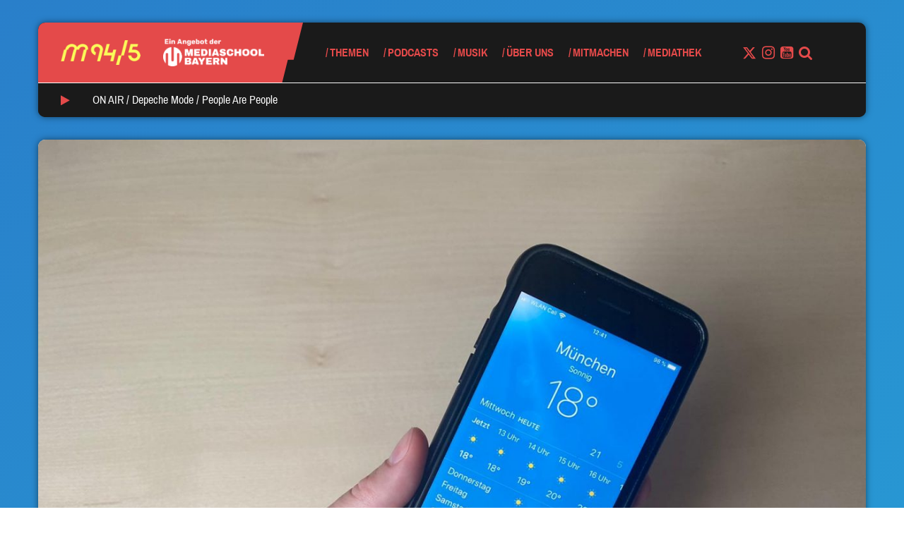

--- FILE ---
content_type: text/html; charset=UTF-8
request_url: https://www.m945.de/nicht-mal-der-wetterfrosch-ist-vor-corona-sicher/
body_size: 22539
content:


<!DOCTYPE html>
<html class="no-js" lang="de" ng-app="mediaschool">
<head>
	<meta name="viewport" content="width=device-width, initial-scale=1.0">
	<script type="text/javascript">
		// Check if JavaScript is available
		document.documentElement.className =
			document.documentElement.className.replace("no-js","js");
	</script>

	<meta name='robots' content='index, follow, max-image-preview:large, max-snippet:-1, max-video-preview:-1' />

	<!-- This site is optimized with the Yoast SEO plugin v26.8 - https://yoast.com/product/yoast-seo-wordpress/ -->
	<title>Unsicherheit in der Luft - M94.5</title>
	<link rel="canonical" href="https://www.m945.de/nicht-mal-der-wetterfrosch-ist-vor-corona-sicher/" />
	<meta property="og:locale" content="de_DE" />
	<meta property="og:type" content="article" />
	<meta property="og:title" content="Unsicherheit in der Luft - M94.5" />
	<meta property="og:description" content="Wann wird´s mal wieder richtig Sommer? Ein kurzer Blick in die App bringt normalerweise Klarheit über das Wetter der nächsten Tage. Doch sogar auf die Wettervorhersagen hat die Corona-Pandemie einen indirekten Einfluss. Denn für Datenermittlung müssen die Meteorologen hoch hinaus. Vorhersagen per Computer Vor hundert Jahren sahen die Wetterbeobachtungen noch so aus: Meteorologen maßen anRead more" />
	<meta property="og:url" content="https://www.m945.de/nicht-mal-der-wetterfrosch-ist-vor-corona-sicher/" />
	<meta property="og:site_name" content="M94.5" />
	<meta property="article:publisher" content="https://www.facebook.com/m945muenchen/" />
	<meta property="article:published_time" content="2020-04-22T15:22:01+00:00" />
	<meta property="article:modified_time" content="2020-04-22T18:03:23+00:00" />
	<meta property="og:image" content="https://www.m945.de/wp-content/uploads/sites/2/2020/04/Titelbild-Wetter.jpeg" />
	<meta property="og:image:width" content="1600" />
	<meta property="og:image:height" content="1200" />
	<meta property="og:image:type" content="image/jpeg" />
	<meta name="author" content="Magdalena Wilk, Johanna Retzer" />
	<meta name="twitter:card" content="summary_large_image" />
	<meta name="twitter:creator" content="@m945" />
	<meta name="twitter:site" content="@m945" />
	<meta name="twitter:label1" content="Verfasst von" />
	<meta name="twitter:data1" content="Magdalena Wilk" />
	<meta name="twitter:label2" content="Geschätzte Lesezeit" />
	<meta name="twitter:data2" content="3 Minuten" />
	<meta name="twitter:label3" content="Written by" />
	<meta name="twitter:data3" content="Magdalena Wilk, Johanna Retzer" />
	<script type="application/ld+json" class="yoast-schema-graph">{"@context":"https://schema.org","@graph":[{"@type":"Article","@id":"https://www.m945.de/nicht-mal-der-wetterfrosch-ist-vor-corona-sicher/#article","isPartOf":{"@id":"https://www.m945.de/nicht-mal-der-wetterfrosch-ist-vor-corona-sicher/"},"author":[{"@id":"https://www.m945.de/#/schema/person/4f1f29a671929e460a3fc12cf311a9f8"},{"@id":"https://www.m945.de/#/schema/person/724ad5f5680e3bacc1d1e861c35ea153"}],"headline":"Unsicherheit in der Luft","datePublished":"2020-04-22T15:22:01+00:00","dateModified":"2020-04-22T18:03:23+00:00","mainEntityOfPage":{"@id":"https://www.m945.de/nicht-mal-der-wetterfrosch-ist-vor-corona-sicher/"},"wordCount":648,"commentCount":0,"publisher":{"@id":"https://www.m945.de/#organization"},"image":{"@id":"https://www.m945.de/nicht-mal-der-wetterfrosch-ist-vor-corona-sicher/#primaryimage"},"thumbnailUrl":"https://www.m945.de/wp-content/uploads/sites/2/2020/04/Titelbild-Wetter.jpeg","keywords":["Coronavirus","Flugverkehr","Meteorologie","Wettervorhersage"],"articleSection":["Uncategorized"],"inLanguage":"de","potentialAction":[{"@type":"CommentAction","name":"Comment","target":["https://www.m945.de/nicht-mal-der-wetterfrosch-ist-vor-corona-sicher/#respond"]}]},{"@type":"WebPage","@id":"https://www.m945.de/nicht-mal-der-wetterfrosch-ist-vor-corona-sicher/","url":"https://www.m945.de/nicht-mal-der-wetterfrosch-ist-vor-corona-sicher/","name":"Unsicherheit in der Luft - M94.5","isPartOf":{"@id":"https://www.m945.de/#website"},"primaryImageOfPage":{"@id":"https://www.m945.de/nicht-mal-der-wetterfrosch-ist-vor-corona-sicher/#primaryimage"},"image":{"@id":"https://www.m945.de/nicht-mal-der-wetterfrosch-ist-vor-corona-sicher/#primaryimage"},"thumbnailUrl":"https://www.m945.de/wp-content/uploads/sites/2/2020/04/Titelbild-Wetter.jpeg","datePublished":"2020-04-22T15:22:01+00:00","dateModified":"2020-04-22T18:03:23+00:00","breadcrumb":{"@id":"https://www.m945.de/nicht-mal-der-wetterfrosch-ist-vor-corona-sicher/#breadcrumb"},"inLanguage":"de","potentialAction":[{"@type":"ReadAction","target":["https://www.m945.de/nicht-mal-der-wetterfrosch-ist-vor-corona-sicher/"]}]},{"@type":"ImageObject","inLanguage":"de","@id":"https://www.m945.de/nicht-mal-der-wetterfrosch-ist-vor-corona-sicher/#primaryimage","url":"https://www.m945.de/wp-content/uploads/sites/2/2020/04/Titelbild-Wetter.jpeg","contentUrl":"https://www.m945.de/wp-content/uploads/sites/2/2020/04/Titelbild-Wetter.jpeg","width":1600,"height":1200,"caption":"Bild: M94.5/Magdalena Wilk"},{"@type":"BreadcrumbList","@id":"https://www.m945.de/nicht-mal-der-wetterfrosch-ist-vor-corona-sicher/#breadcrumb","itemListElement":[{"@type":"ListItem","position":1,"name":"Startseite","item":"https://www.m945.de/"},{"@type":"ListItem","position":2,"name":"Themen","item":"https://www.m945.de/blog/"},{"@type":"ListItem","position":3,"name":"Unsicherheit in der Luft"}]},{"@type":"WebSite","@id":"https://www.m945.de/#website","url":"https://www.m945.de/","name":"M94.5","description":"Ein Angebot der MEDIASCHOOL BAYERN","publisher":{"@id":"https://www.m945.de/#organization"},"potentialAction":[{"@type":"SearchAction","target":{"@type":"EntryPoint","urlTemplate":"https://www.m945.de/?s={search_term_string}"},"query-input":{"@type":"PropertyValueSpecification","valueRequired":true,"valueName":"search_term_string"}}],"inLanguage":"de"},{"@type":"Organization","@id":"https://www.m945.de/#organization","name":"M94.5","url":"https://www.m945.de/","logo":{"@type":"ImageObject","inLanguage":"de","@id":"https://www.m945.de/#/schema/logo/image/","url":"https://www.m945.de/wp-content/uploads/sites/2/2020/09/m945-2-1024x1024-3.png","contentUrl":"https://www.m945.de/wp-content/uploads/sites/2/2020/09/m945-2-1024x1024-3.png","width":1024,"height":1024,"caption":"M94.5"},"image":{"@id":"https://www.m945.de/#/schema/logo/image/"},"sameAs":["https://www.facebook.com/m945muenchen/","https://x.com/m945","https://www.instagram.com/m945_muenchen/","https://www.youtube.com/c/m945_muenchen/","https://de.wikipedia.org/wiki/M94.5"]},{"@type":"Person","@id":"https://www.m945.de/#/schema/person/4f1f29a671929e460a3fc12cf311a9f8","name":"Magdalena Wilk","image":{"@type":"ImageObject","inLanguage":"de","@id":"https://www.m945.de/#/schema/person/image/0634bbbfd4cac4fd86ccdfcf27b82937","url":"https://secure.gravatar.com/avatar/826459fea238c051ea92fb93409f7637064b56009da1b3506b5c5aad3b5bb4d3?s=96&d=mm&r=g","contentUrl":"https://secure.gravatar.com/avatar/826459fea238c051ea92fb93409f7637064b56009da1b3506b5c5aad3b5bb4d3?s=96&d=mm&r=g","caption":"Magdalena Wilk"},"url":"https://www.m945.de/author/magdalenaw/"},{"@type":"Person","@id":"https://www.m945.de/#/schema/person/724ad5f5680e3bacc1d1e861c35ea153","name":"Johanna Retzer","image":{"@type":"ImageObject","inLanguage":"de","@id":"https://www.m945.de/#/schema/person/image/c0bfe527c42c2252955627cca243c3c2","url":"https://secure.gravatar.com/avatar/f0a25c7a7772813d61e4cd16d167baf960793ab2419833b7953e9de487c24035?s=96&d=mm&r=g","contentUrl":"https://secure.gravatar.com/avatar/f0a25c7a7772813d61e4cd16d167baf960793ab2419833b7953e9de487c24035?s=96&d=mm&r=g","caption":"Johanna Retzer"},"url":"https://www.m945.de/author/johannar/"}]}</script>
	<!-- / Yoast SEO plugin. -->


<link rel="alternate" type="application/rss+xml" title="M94.5 &raquo; Feed" href="https://www.m945.de/feed/" />
<link rel="alternate" type="application/rss+xml" title="M94.5 &raquo; Kommentar-Feed" href="https://www.m945.de/comments/feed/" />
<link rel="alternate" type="text/calendar" title="M94.5 &raquo; iCal Feed" href="https://www.m945.de/events/?ical=1" />
<link rel="alternate" type="application/rss+xml" title="M94.5 &raquo; Unsicherheit in der Luft-Kommentar-Feed" href="https://www.m945.de/nicht-mal-der-wetterfrosch-ist-vor-corona-sicher/feed/" />
<link rel="alternate" title="oEmbed (JSON)" type="application/json+oembed" href="https://www.m945.de/wp-json/oembed/1.0/embed?url=https%3A%2F%2Fwww.m945.de%2Fnicht-mal-der-wetterfrosch-ist-vor-corona-sicher%2F" />
<link rel="alternate" title="oEmbed (XML)" type="text/xml+oembed" href="https://www.m945.de/wp-json/oembed/1.0/embed?url=https%3A%2F%2Fwww.m945.de%2Fnicht-mal-der-wetterfrosch-ist-vor-corona-sicher%2F&#038;format=xml" />
<style id='wp-img-auto-sizes-contain-inline-css' type='text/css'>
img:is([sizes=auto i],[sizes^="auto," i]){contain-intrinsic-size:3000px 1500px}
/*# sourceURL=wp-img-auto-sizes-contain-inline-css */
</style>
<style id='wp-emoji-styles-inline-css' type='text/css'>

	img.wp-smiley, img.emoji {
		display: inline !important;
		border: none !important;
		box-shadow: none !important;
		height: 1em !important;
		width: 1em !important;
		margin: 0 0.07em !important;
		vertical-align: -0.1em !important;
		background: none !important;
		padding: 0 !important;
	}
/*# sourceURL=wp-emoji-styles-inline-css */
</style>
<link rel='stylesheet' id='wp-block-library-css' href='https://www.m945.de/wp-includes/css/dist/block-library/style.min.css?ver=6.9' type='text/css' media='all' />
<style id='wp-block-image-inline-css' type='text/css'>
.wp-block-image>a,.wp-block-image>figure>a{display:inline-block}.wp-block-image img{box-sizing:border-box;height:auto;max-width:100%;vertical-align:bottom}@media not (prefers-reduced-motion){.wp-block-image img.hide{visibility:hidden}.wp-block-image img.show{animation:show-content-image .4s}}.wp-block-image[style*=border-radius] img,.wp-block-image[style*=border-radius]>a{border-radius:inherit}.wp-block-image.has-custom-border img{box-sizing:border-box}.wp-block-image.aligncenter{text-align:center}.wp-block-image.alignfull>a,.wp-block-image.alignwide>a{width:100%}.wp-block-image.alignfull img,.wp-block-image.alignwide img{height:auto;width:100%}.wp-block-image .aligncenter,.wp-block-image .alignleft,.wp-block-image .alignright,.wp-block-image.aligncenter,.wp-block-image.alignleft,.wp-block-image.alignright{display:table}.wp-block-image .aligncenter>figcaption,.wp-block-image .alignleft>figcaption,.wp-block-image .alignright>figcaption,.wp-block-image.aligncenter>figcaption,.wp-block-image.alignleft>figcaption,.wp-block-image.alignright>figcaption{caption-side:bottom;display:table-caption}.wp-block-image .alignleft{float:left;margin:.5em 1em .5em 0}.wp-block-image .alignright{float:right;margin:.5em 0 .5em 1em}.wp-block-image .aligncenter{margin-left:auto;margin-right:auto}.wp-block-image :where(figcaption){margin-bottom:1em;margin-top:.5em}.wp-block-image.is-style-circle-mask img{border-radius:9999px}@supports ((-webkit-mask-image:none) or (mask-image:none)) or (-webkit-mask-image:none){.wp-block-image.is-style-circle-mask img{border-radius:0;-webkit-mask-image:url('data:image/svg+xml;utf8,<svg viewBox="0 0 100 100" xmlns="http://www.w3.org/2000/svg"><circle cx="50" cy="50" r="50"/></svg>');mask-image:url('data:image/svg+xml;utf8,<svg viewBox="0 0 100 100" xmlns="http://www.w3.org/2000/svg"><circle cx="50" cy="50" r="50"/></svg>');mask-mode:alpha;-webkit-mask-position:center;mask-position:center;-webkit-mask-repeat:no-repeat;mask-repeat:no-repeat;-webkit-mask-size:contain;mask-size:contain}}:root :where(.wp-block-image.is-style-rounded img,.wp-block-image .is-style-rounded img){border-radius:9999px}.wp-block-image figure{margin:0}.wp-lightbox-container{display:flex;flex-direction:column;position:relative}.wp-lightbox-container img{cursor:zoom-in}.wp-lightbox-container img:hover+button{opacity:1}.wp-lightbox-container button{align-items:center;backdrop-filter:blur(16px) saturate(180%);background-color:#5a5a5a40;border:none;border-radius:4px;cursor:zoom-in;display:flex;height:20px;justify-content:center;opacity:0;padding:0;position:absolute;right:16px;text-align:center;top:16px;width:20px;z-index:100}@media not (prefers-reduced-motion){.wp-lightbox-container button{transition:opacity .2s ease}}.wp-lightbox-container button:focus-visible{outline:3px auto #5a5a5a40;outline:3px auto -webkit-focus-ring-color;outline-offset:3px}.wp-lightbox-container button:hover{cursor:pointer;opacity:1}.wp-lightbox-container button:focus{opacity:1}.wp-lightbox-container button:focus,.wp-lightbox-container button:hover,.wp-lightbox-container button:not(:hover):not(:active):not(.has-background){background-color:#5a5a5a40;border:none}.wp-lightbox-overlay{box-sizing:border-box;cursor:zoom-out;height:100vh;left:0;overflow:hidden;position:fixed;top:0;visibility:hidden;width:100%;z-index:100000}.wp-lightbox-overlay .close-button{align-items:center;cursor:pointer;display:flex;justify-content:center;min-height:40px;min-width:40px;padding:0;position:absolute;right:calc(env(safe-area-inset-right) + 16px);top:calc(env(safe-area-inset-top) + 16px);z-index:5000000}.wp-lightbox-overlay .close-button:focus,.wp-lightbox-overlay .close-button:hover,.wp-lightbox-overlay .close-button:not(:hover):not(:active):not(.has-background){background:none;border:none}.wp-lightbox-overlay .lightbox-image-container{height:var(--wp--lightbox-container-height);left:50%;overflow:hidden;position:absolute;top:50%;transform:translate(-50%,-50%);transform-origin:top left;width:var(--wp--lightbox-container-width);z-index:9999999999}.wp-lightbox-overlay .wp-block-image{align-items:center;box-sizing:border-box;display:flex;height:100%;justify-content:center;margin:0;position:relative;transform-origin:0 0;width:100%;z-index:3000000}.wp-lightbox-overlay .wp-block-image img{height:var(--wp--lightbox-image-height);min-height:var(--wp--lightbox-image-height);min-width:var(--wp--lightbox-image-width);width:var(--wp--lightbox-image-width)}.wp-lightbox-overlay .wp-block-image figcaption{display:none}.wp-lightbox-overlay button{background:none;border:none}.wp-lightbox-overlay .scrim{background-color:#fff;height:100%;opacity:.9;position:absolute;width:100%;z-index:2000000}.wp-lightbox-overlay.active{visibility:visible}@media not (prefers-reduced-motion){.wp-lightbox-overlay.active{animation:turn-on-visibility .25s both}.wp-lightbox-overlay.active img{animation:turn-on-visibility .35s both}.wp-lightbox-overlay.show-closing-animation:not(.active){animation:turn-off-visibility .35s both}.wp-lightbox-overlay.show-closing-animation:not(.active) img{animation:turn-off-visibility .25s both}.wp-lightbox-overlay.zoom.active{animation:none;opacity:1;visibility:visible}.wp-lightbox-overlay.zoom.active .lightbox-image-container{animation:lightbox-zoom-in .4s}.wp-lightbox-overlay.zoom.active .lightbox-image-container img{animation:none}.wp-lightbox-overlay.zoom.active .scrim{animation:turn-on-visibility .4s forwards}.wp-lightbox-overlay.zoom.show-closing-animation:not(.active){animation:none}.wp-lightbox-overlay.zoom.show-closing-animation:not(.active) .lightbox-image-container{animation:lightbox-zoom-out .4s}.wp-lightbox-overlay.zoom.show-closing-animation:not(.active) .lightbox-image-container img{animation:none}.wp-lightbox-overlay.zoom.show-closing-animation:not(.active) .scrim{animation:turn-off-visibility .4s forwards}}@keyframes show-content-image{0%{visibility:hidden}99%{visibility:hidden}to{visibility:visible}}@keyframes turn-on-visibility{0%{opacity:0}to{opacity:1}}@keyframes turn-off-visibility{0%{opacity:1;visibility:visible}99%{opacity:0;visibility:visible}to{opacity:0;visibility:hidden}}@keyframes lightbox-zoom-in{0%{transform:translate(calc((-100vw + var(--wp--lightbox-scrollbar-width))/2 + var(--wp--lightbox-initial-left-position)),calc(-50vh + var(--wp--lightbox-initial-top-position))) scale(var(--wp--lightbox-scale))}to{transform:translate(-50%,-50%) scale(1)}}@keyframes lightbox-zoom-out{0%{transform:translate(-50%,-50%) scale(1);visibility:visible}99%{visibility:visible}to{transform:translate(calc((-100vw + var(--wp--lightbox-scrollbar-width))/2 + var(--wp--lightbox-initial-left-position)),calc(-50vh + var(--wp--lightbox-initial-top-position))) scale(var(--wp--lightbox-scale));visibility:hidden}}
/*# sourceURL=https://www.m945.de/wp-includes/blocks/image/style.min.css */
</style>
<style id='wp-block-group-inline-css' type='text/css'>
.wp-block-group{box-sizing:border-box}:where(.wp-block-group.wp-block-group-is-layout-constrained){position:relative}
/*# sourceURL=https://www.m945.de/wp-includes/blocks/group/style.min.css */
</style>
<style id='global-styles-inline-css' type='text/css'>
:root{--wp--preset--aspect-ratio--square: 1;--wp--preset--aspect-ratio--4-3: 4/3;--wp--preset--aspect-ratio--3-4: 3/4;--wp--preset--aspect-ratio--3-2: 3/2;--wp--preset--aspect-ratio--2-3: 2/3;--wp--preset--aspect-ratio--16-9: 16/9;--wp--preset--aspect-ratio--9-16: 9/16;--wp--preset--color--black: #000000;--wp--preset--color--cyan-bluish-gray: #abb8c3;--wp--preset--color--white: #ffffff;--wp--preset--color--pale-pink: #f78da7;--wp--preset--color--vivid-red: #cf2e2e;--wp--preset--color--luminous-vivid-orange: #ff6900;--wp--preset--color--luminous-vivid-amber: #fcb900;--wp--preset--color--light-green-cyan: #7bdcb5;--wp--preset--color--vivid-green-cyan: #00d084;--wp--preset--color--pale-cyan-blue: #8ed1fc;--wp--preset--color--vivid-cyan-blue: #0693e3;--wp--preset--color--vivid-purple: #9b51e0;--wp--preset--color--mred: #E44A4A;--wp--preset--color--myellow: #F9FF59;--wp--preset--color--mviolet: #A433DE;--wp--preset--color--maqua: #22F4F6;--wp--preset--color--mbluedark: #297FCA;--wp--preset--color--mbluelight: #3FA2F7;--wp--preset--color--mnavy: #134876;--wp--preset--color--mgreen: #2FDF95;--wp--preset--color--mvioletdark: #6851C9;--wp--preset--color--mpink: #F5508C;--wp--preset--color--mwhite: #FAFAFA;--wp--preset--color--mblack: #1A1A1A;--wp--preset--color--msky: #E4F1FD;--wp--preset--color--gray-1: #EEEEEE;--wp--preset--color--gray-2: #BBBBBB;--wp--preset--gradient--vivid-cyan-blue-to-vivid-purple: linear-gradient(135deg,rgb(6,147,227) 0%,rgb(155,81,224) 100%);--wp--preset--gradient--light-green-cyan-to-vivid-green-cyan: linear-gradient(135deg,rgb(122,220,180) 0%,rgb(0,208,130) 100%);--wp--preset--gradient--luminous-vivid-amber-to-luminous-vivid-orange: linear-gradient(135deg,rgb(252,185,0) 0%,rgb(255,105,0) 100%);--wp--preset--gradient--luminous-vivid-orange-to-vivid-red: linear-gradient(135deg,rgb(255,105,0) 0%,rgb(207,46,46) 100%);--wp--preset--gradient--very-light-gray-to-cyan-bluish-gray: linear-gradient(135deg,rgb(238,238,238) 0%,rgb(169,184,195) 100%);--wp--preset--gradient--cool-to-warm-spectrum: linear-gradient(135deg,rgb(74,234,220) 0%,rgb(151,120,209) 20%,rgb(207,42,186) 40%,rgb(238,44,130) 60%,rgb(251,105,98) 80%,rgb(254,248,76) 100%);--wp--preset--gradient--blush-light-purple: linear-gradient(135deg,rgb(255,206,236) 0%,rgb(152,150,240) 100%);--wp--preset--gradient--blush-bordeaux: linear-gradient(135deg,rgb(254,205,165) 0%,rgb(254,45,45) 50%,rgb(107,0,62) 100%);--wp--preset--gradient--luminous-dusk: linear-gradient(135deg,rgb(255,203,112) 0%,rgb(199,81,192) 50%,rgb(65,88,208) 100%);--wp--preset--gradient--pale-ocean: linear-gradient(135deg,rgb(255,245,203) 0%,rgb(182,227,212) 50%,rgb(51,167,181) 100%);--wp--preset--gradient--electric-grass: linear-gradient(135deg,rgb(202,248,128) 0%,rgb(113,206,126) 100%);--wp--preset--gradient--midnight: linear-gradient(135deg,rgb(2,3,129) 0%,rgb(40,116,252) 100%);--wp--preset--font-size--small: 13px;--wp--preset--font-size--medium: 20px;--wp--preset--font-size--large: 36px;--wp--preset--font-size--x-large: 42px;--wp--preset--spacing--20: 0.44rem;--wp--preset--spacing--30: 0.67rem;--wp--preset--spacing--40: 1rem;--wp--preset--spacing--50: 1.5rem;--wp--preset--spacing--60: 2.25rem;--wp--preset--spacing--70: 3.38rem;--wp--preset--spacing--80: 5.06rem;--wp--preset--shadow--natural: 6px 6px 9px rgba(0, 0, 0, 0.2);--wp--preset--shadow--deep: 12px 12px 50px rgba(0, 0, 0, 0.4);--wp--preset--shadow--sharp: 6px 6px 0px rgba(0, 0, 0, 0.2);--wp--preset--shadow--outlined: 6px 6px 0px -3px rgb(255, 255, 255), 6px 6px rgb(0, 0, 0);--wp--preset--shadow--crisp: 6px 6px 0px rgb(0, 0, 0);}:where(.is-layout-flex){gap: 0.5em;}:where(.is-layout-grid){gap: 0.5em;}body .is-layout-flex{display: flex;}.is-layout-flex{flex-wrap: wrap;align-items: center;}.is-layout-flex > :is(*, div){margin: 0;}body .is-layout-grid{display: grid;}.is-layout-grid > :is(*, div){margin: 0;}:where(.wp-block-columns.is-layout-flex){gap: 2em;}:where(.wp-block-columns.is-layout-grid){gap: 2em;}:where(.wp-block-post-template.is-layout-flex){gap: 1.25em;}:where(.wp-block-post-template.is-layout-grid){gap: 1.25em;}.has-black-color{color: var(--wp--preset--color--black) !important;}.has-cyan-bluish-gray-color{color: var(--wp--preset--color--cyan-bluish-gray) !important;}.has-white-color{color: var(--wp--preset--color--white) !important;}.has-pale-pink-color{color: var(--wp--preset--color--pale-pink) !important;}.has-vivid-red-color{color: var(--wp--preset--color--vivid-red) !important;}.has-luminous-vivid-orange-color{color: var(--wp--preset--color--luminous-vivid-orange) !important;}.has-luminous-vivid-amber-color{color: var(--wp--preset--color--luminous-vivid-amber) !important;}.has-light-green-cyan-color{color: var(--wp--preset--color--light-green-cyan) !important;}.has-vivid-green-cyan-color{color: var(--wp--preset--color--vivid-green-cyan) !important;}.has-pale-cyan-blue-color{color: var(--wp--preset--color--pale-cyan-blue) !important;}.has-vivid-cyan-blue-color{color: var(--wp--preset--color--vivid-cyan-blue) !important;}.has-vivid-purple-color{color: var(--wp--preset--color--vivid-purple) !important;}.has-black-background-color{background-color: var(--wp--preset--color--black) !important;}.has-cyan-bluish-gray-background-color{background-color: var(--wp--preset--color--cyan-bluish-gray) !important;}.has-white-background-color{background-color: var(--wp--preset--color--white) !important;}.has-pale-pink-background-color{background-color: var(--wp--preset--color--pale-pink) !important;}.has-vivid-red-background-color{background-color: var(--wp--preset--color--vivid-red) !important;}.has-luminous-vivid-orange-background-color{background-color: var(--wp--preset--color--luminous-vivid-orange) !important;}.has-luminous-vivid-amber-background-color{background-color: var(--wp--preset--color--luminous-vivid-amber) !important;}.has-light-green-cyan-background-color{background-color: var(--wp--preset--color--light-green-cyan) !important;}.has-vivid-green-cyan-background-color{background-color: var(--wp--preset--color--vivid-green-cyan) !important;}.has-pale-cyan-blue-background-color{background-color: var(--wp--preset--color--pale-cyan-blue) !important;}.has-vivid-cyan-blue-background-color{background-color: var(--wp--preset--color--vivid-cyan-blue) !important;}.has-vivid-purple-background-color{background-color: var(--wp--preset--color--vivid-purple) !important;}.has-black-border-color{border-color: var(--wp--preset--color--black) !important;}.has-cyan-bluish-gray-border-color{border-color: var(--wp--preset--color--cyan-bluish-gray) !important;}.has-white-border-color{border-color: var(--wp--preset--color--white) !important;}.has-pale-pink-border-color{border-color: var(--wp--preset--color--pale-pink) !important;}.has-vivid-red-border-color{border-color: var(--wp--preset--color--vivid-red) !important;}.has-luminous-vivid-orange-border-color{border-color: var(--wp--preset--color--luminous-vivid-orange) !important;}.has-luminous-vivid-amber-border-color{border-color: var(--wp--preset--color--luminous-vivid-amber) !important;}.has-light-green-cyan-border-color{border-color: var(--wp--preset--color--light-green-cyan) !important;}.has-vivid-green-cyan-border-color{border-color: var(--wp--preset--color--vivid-green-cyan) !important;}.has-pale-cyan-blue-border-color{border-color: var(--wp--preset--color--pale-cyan-blue) !important;}.has-vivid-cyan-blue-border-color{border-color: var(--wp--preset--color--vivid-cyan-blue) !important;}.has-vivid-purple-border-color{border-color: var(--wp--preset--color--vivid-purple) !important;}.has-vivid-cyan-blue-to-vivid-purple-gradient-background{background: var(--wp--preset--gradient--vivid-cyan-blue-to-vivid-purple) !important;}.has-light-green-cyan-to-vivid-green-cyan-gradient-background{background: var(--wp--preset--gradient--light-green-cyan-to-vivid-green-cyan) !important;}.has-luminous-vivid-amber-to-luminous-vivid-orange-gradient-background{background: var(--wp--preset--gradient--luminous-vivid-amber-to-luminous-vivid-orange) !important;}.has-luminous-vivid-orange-to-vivid-red-gradient-background{background: var(--wp--preset--gradient--luminous-vivid-orange-to-vivid-red) !important;}.has-very-light-gray-to-cyan-bluish-gray-gradient-background{background: var(--wp--preset--gradient--very-light-gray-to-cyan-bluish-gray) !important;}.has-cool-to-warm-spectrum-gradient-background{background: var(--wp--preset--gradient--cool-to-warm-spectrum) !important;}.has-blush-light-purple-gradient-background{background: var(--wp--preset--gradient--blush-light-purple) !important;}.has-blush-bordeaux-gradient-background{background: var(--wp--preset--gradient--blush-bordeaux) !important;}.has-luminous-dusk-gradient-background{background: var(--wp--preset--gradient--luminous-dusk) !important;}.has-pale-ocean-gradient-background{background: var(--wp--preset--gradient--pale-ocean) !important;}.has-electric-grass-gradient-background{background: var(--wp--preset--gradient--electric-grass) !important;}.has-midnight-gradient-background{background: var(--wp--preset--gradient--midnight) !important;}.has-small-font-size{font-size: var(--wp--preset--font-size--small) !important;}.has-medium-font-size{font-size: var(--wp--preset--font-size--medium) !important;}.has-large-font-size{font-size: var(--wp--preset--font-size--large) !important;}.has-x-large-font-size{font-size: var(--wp--preset--font-size--x-large) !important;}
/*# sourceURL=global-styles-inline-css */
</style>
<style id='core-block-supports-inline-css' type='text/css'>
.wp-elements-f5d7bc40f0663d3ca01dffd0b76a3030 a:where(:not(.wp-element-button)){color:var(--wp--preset--color--mwhite);}.wp-container-content-69bc4bdf{grid-column:span 1;grid-row:span 1;}@container (max-width: 12rem ){.wp-container-content-69bc4bdf{grid-column:1/-1;}}.wp-elements-eb8d1ff02f4845800287996816e169b0 a:where(:not(.wp-element-button)){color:var(--wp--preset--color--mwhite);}
/*# sourceURL=core-block-supports-inline-css */
</style>
<style id='core-block-supports-duotone-inline-css' type='text/css'>
:root{--wp--preset--duotone--dark-grayscale:url(#wp-duotone-dark-grayscale);}
.wp-duotone-unset-1.wp-block-image img, .wp-duotone-unset-1.wp-block-image .components-placeholder{filter:unset;}.wp-duotone-dark-grayscale.wp-block-image img, .wp-duotone-dark-grayscale.wp-block-image .components-placeholder{filter:var(--wp--preset--duotone--dark-grayscale);}
/*# sourceURL=core-block-supports-duotone-inline-css */
</style>

<style id='classic-theme-styles-inline-css' type='text/css'>
/*! This file is auto-generated */
.wp-block-button__link{color:#fff;background-color:#32373c;border-radius:9999px;box-shadow:none;text-decoration:none;padding:calc(.667em + 2px) calc(1.333em + 2px);font-size:1.125em}.wp-block-file__button{background:#32373c;color:#fff;text-decoration:none}
/*# sourceURL=/wp-includes/css/classic-themes.min.css */
</style>
<link rel='stylesheet' id='style-css' href='https://www.m945.de/wp-content/themes/m945/style.min.css?ver=1.7.3' type='text/css' media='all' />
<link rel='stylesheet' id='borlabs-cookie-custom-css' href='https://www.m945.de/wp-content/cache/borlabs-cookie/2/borlabs-cookie-2-de.css?ver=3.3.23-44' type='text/css' media='all' />
<link rel='stylesheet' id='wp-block-paragraph-css' href='https://www.m945.de/wp-includes/blocks/paragraph/style.min.css?ver=6.9' type='text/css' media='all' />
<link rel='stylesheet' id='wp-block-heading-css' href='https://www.m945.de/wp-includes/blocks/heading/style.min.css?ver=6.9' type='text/css' media='all' />
<script data-no-optimize="1" data-no-minify="1" data-cfasync="false" type="text/javascript" src="https://www.m945.de/wp-content/cache/borlabs-cookie/2/borlabs-cookie-config-de.json.js?ver=3.3.23-64" id="borlabs-cookie-config-js"></script>
<script data-no-optimize="1" data-no-minify="1" data-cfasync="false" type="text/javascript" src="https://www.m945.de/wp-content/plugins/borlabs-cookie/assets/javascript/borlabs-cookie-prioritize.min.js?ver=3.3.23" id="borlabs-cookie-prioritize-js"></script>
<link rel="https://api.w.org/" href="https://www.m945.de/wp-json/" /><link rel="alternate" title="JSON" type="application/json" href="https://www.m945.de/wp-json/wp/v2/posts/30408" /><link rel="EditURI" type="application/rsd+xml" title="RSD" href="https://www.m945.de/xmlrpc.php?rsd" />
<meta name="generator" content="WordPress 6.9" />
<link rel='shortlink' href='https://www.m945.de/?p=30408' />
<meta name="tec-api-version" content="v1"><meta name="tec-api-origin" content="https://www.m945.de"><link rel="alternate" href="https://www.m945.de/wp-json/tribe/events/v1/" /><style>.has-primary-color{color:#E44A4A}.has-primary-background-color{background-color:#E44A4A}.color-primary{color:#E44A4A}.color-primary--background{background-color:#E44A4A}.color-primary--fill{fill:#E44A4A}.color-primary--border{border-color:#E44A4A}.color-primary--hover:hover{color:#E44A4A}.color-primary--background-hover:hover{background-color:#E44A4A}.color-primary--border-hover:hover{border-color:#E44A4A}.color-primary--before:before,.color-primary--before :before{color:#E44A4A}.color-primary--before-hover:hover:before,.color-primary--before-hover:hover :before{color:#E44A4A}.color-primary--background-before:before,.color-primary--background-before :before{background-color:#E44A4A}.color-primary--after:after,.color-primary--after>:after{color:#E44A4A}.color-primary--background-after:after,.color-primary--background-after :after{background-color:#E44A4A}.color-primary--fa .fa{color:#E44A4A}.color-primary--fa-background .fa{background-color:#E44A4A}.color-primary--fa-hover:hover .fa{color:#E44A4A}.color-primary--a a{color:#E44A4A}.color-primary--a-hover a:hover{color:#E44A4A}.color-secondary{color:#F9FF59}.color-secondary--background{background-color:#F9FF59}.color-secondary--fill{fill:#F9FF59}.color-secondary--border{border-color:#F9FF59}.color-secondary--hover:hover{color:#F9FF59}.color-secondary--background-hover:hover{background-color:#F9FF59}.color-secondary--border-hover:hover{border-color:#F9FF59}.color-secondary--before:before,.color-secondary--before :before{color:#F9FF59}.color-secondary--before-hover:hover:before,.color-secondary--before-hover:hover :before{color:#F9FF59}.color-secondary--background-before:before,.color-secondary--background-before :before{background-color:#F9FF59}.color-secondary--after:after,.color-secondary--after>:after{color:#F9FF59}.color-secondary--background-after:after,.color-secondary--background-after :after{background-color:#F9FF59}.color-secondary--fa .fa{color:#F9FF59}.color-secondary--fa-background .fa{background-color:#F9FF59}.color-secondary--fa-hover:hover .fa{color:#F9FF59}.color-secondary--a a{color:#F9FF59}.color-secondary--a-hover a:hover{color:#F9FF59}body{background-image:linear-gradient(325deg,#22f4f6,#297fca);</style><script>!function(){"use strict";function a(a,b,c){a.addEventListener?a.addEventListener(b,c,!1):a.attachEvent&&a.attachEvent("on"+b,c)}function b(a){return window.localStorage&&localStorage.font_css_cache&&localStorage.font_css_cache_file===a}function c(){if(window.localStorage&&window.XMLHttpRequest)if(b(e))d(localStorage.font_css_cache);else{var a=new XMLHttpRequest;a.open("GET",e,!0),a.onreadystatechange=function(){4===a.readyState&&(d(a.responseText),localStorage.font_css_cache=a.responseText,localStorage.font_css_cache_file=e)},a.send()}else{var c=document.createElement("link");c.href=e,c.rel="stylesheet",c.type="text/css",document.getElementsByTagName("head")[0].appendChild(c),document.cookie="font_css_cache"}}function d(a){var b=document.createElement("style");b.setAttribute("type","text/css"),b.styleSheet?b.styleSheet.cssText=a:b.innerHTML=a,document.getElementsByTagName("head")[0].appendChild(b)}var e="https://www.m945.de/wp-content/themes/m945/webfonts.css?v=1.7.3";window.localStorage&&localStorage.font_css_cache||document.cookie.indexOf("font_css_cache")>-1?c():a(window,"load",c)}();</script>
		<link rel="icon" href="https://www.m945.de/wp-content/uploads/sites/2/2018/11/cropped-Icon_Browser_M945_neu_2-32x32.png" sizes="32x32" />
<link rel="icon" href="https://www.m945.de/wp-content/uploads/sites/2/2018/11/cropped-Icon_Browser_M945_neu_2-192x192.png" sizes="192x192" />
<link rel="apple-touch-icon" href="https://www.m945.de/wp-content/uploads/sites/2/2018/11/cropped-Icon_Browser_M945_neu_2-180x180.png" />
<meta name="msapplication-TileImage" content="https://www.m945.de/wp-content/uploads/sites/2/2018/11/cropped-Icon_Browser_M945_neu_2-270x270.png" />
		<style type="text/css" id="wp-custom-css">
			.open-beta-tag {
	display: none;
}

.no-margin {
	margin-bottom: 0 !important;
}

.wp-block-embed__wrapper .BorlabsCookie {
	position: absolute;
	width: 100%;
	height: 100%;
	top: 50%;
	background-color: #eee;
}

body.post-51993 {
	padding-top: 0 !important;
}

body.post-51993 .opener-wrapper {
	display: none;
}

.gform_footer input[type="submit"] {
	color: inherit;
}
#root .page-id-67989 header {
	display: none;
}
#root .page-id-67989 footer {
	display: none;
}

:root .twitchplayer {
	width: 100%;
	height: auto;
	aspect-ratio: 16/9;
}
:root .footer-logos section {
	padding: 20px;
	border-radius: 8px;
}
:root .footer-logos p {
	font-size: 13px;
	line-height: 1em;
	font-weight: bold;
	color: #fff !important;
}
:root .footer-logos figure {
	margin-bottom: 20px;
}
:root .footer-logos img {
	margin: 0 !important;
}		</style>
		
</head>
<body class="wp-singular post-template-default single single-post postid-30408 single-format-standard wp-embed-responsive wp-theme-m945 tribe-no-js tribe-bar-is-disabled">


<header class="header-mobile hidden-md hidden-lg">
	<div class="container-fluid">
		<div class="row header-mobile-row">
			<div class="col-xs-8">
				<div class="the_logo color-primary--fill">

	<a class="logo-primary color-primary--background" href="https://www.m945.de">
					<img src="https://www.m945.de/wp-content/uploads/sites/2/2018/10/M945_LOGO_FIN_yellow.png" alt="M94.5">
			</a>

			<a href="https://www.mediaschool.bayern" class="hidden-xs hidden-sm logo-secondary color-primary--background">
			<img src="https://www.m945.de/wp-content/uploads/sites/2/2018/10/Ein-Angebot-der_weiß.png">
		</a>
	
	<div class="m945_slash">
	<svg xmlns="http://www.w3.org/2000/svg" viewBox="0 0 214 455">
  <path fill="#ff0000" fill-rule="evenodd" d="M163,0 L214,0 L143.146416,282.413793 L99.3524615,282.413793 L56.3063894,455 L53.1212881,455 L0,455 L0,0 L163,0 Z"/>
</svg>
</div>

			<div class="open-beta-tag">Open Beta</div>
	</div>
			</div>
			<div class="col-xs-4 trigger-wrapper">
				<a class="mobile-nav-trigger" title="Navigation">
					<span class="mobile-nav-trigger-helper color-primary--background"></span>
				</a>
			</div>
			
<div class="nav-wrapper color-primary--background" role="navigation">
	<div class="hidden-md hidden-lg search-form-wrapper color-secondary">
		<form role="search" method="get" class="search-form" action="https://www.m945.de/">
	<div class="input-group">
		<input type="search" class="clean-input" placeholder="Suche &hellip;" value="" name="s" />
		<button type="submit" class="input-group-button">
			<i class="fa fa-search" aria-hidden="true"></i>
		</button>
	</div>
</form>
	</div>
	<nav class="header-menu"><ul id="menu-main-menu" class="menu clearfix header"><li id="menu-item-26" class="menu-item menu-item-type-post_type menu-item-object-page current_page_parent menu-item-has-children menu-item-26"><a href="https://www.m945.de/blog/" class=" menu-item-link color-secondary">Themen</a>
<ul class="sub-menu">
	<li id="menu-item-1099" class="menu-item menu-item-type-taxonomy menu-item-object-topic menu-item-1099"><a href="https://www.m945.de/topic/aktuelles/" class=" menu-item-link color-secondary">Aktuelles</a></li>
	<li id="menu-item-1089" class="menu-item menu-item-type-taxonomy menu-item-object-topic menu-item-1089"><a href="https://www.m945.de/topic/muenchen/" class=" menu-item-link color-secondary">München</a></li>
	<li id="menu-item-1101" class="menu-item menu-item-type-taxonomy menu-item-object-topic menu-item-1101"><a href="https://www.m945.de/topic/buntes/" class=" menu-item-link color-secondary">Buntes</a></li>
	<li id="menu-item-72852" class="menu-item menu-item-type-post_type menu-item-object-page menu-item-72852"><a href="https://www.m945.de/umwelt/" class=" menu-item-link color-secondary">Umwelt</a></li>
	<li id="menu-item-1102" class="menu-item menu-item-type-taxonomy menu-item-object-topic menu-item-1102"><a href="https://www.m945.de/topic/kultur/" class=" menu-item-link color-secondary">Kultur</a></li>
	<li id="menu-item-1205" class="menu-item menu-item-type-taxonomy menu-item-object-topic menu-item-1205"><a href="https://www.m945.de/topic/digitales/" class=" menu-item-link color-secondary">Digitales</a></li>
	<li id="menu-item-1118" class="menu-item menu-item-type-taxonomy menu-item-object-topic menu-item-1118"><a href="https://www.m945.de/topic/politik/" class=" menu-item-link color-secondary">Politik</a></li>
	<li id="menu-item-1100" class="menu-item menu-item-type-taxonomy menu-item-object-topic menu-item-1100"><a href="https://www.m945.de/topic/sport/" class=" menu-item-link color-secondary">Sport</a></li>
	<li id="menu-item-1117" class="menu-item menu-item-type-taxonomy menu-item-object-topic current-post-ancestor current-menu-parent current-post-parent menu-item-1117"><a href="https://www.m945.de/topic/wissen/" class=" menu-item-link color-secondary">Wissen</a></li>
	<li id="menu-item-57839" class="menu-item menu-item-type-custom menu-item-object-custom menu-item-57839"><a href="https://www.m945.de/topic/unterhaltung/" class=" menu-item-link color-secondary">Unterhaltung</a></li>
	<li id="menu-item-83581" class="menu-item menu-item-type-taxonomy menu-item-object-topic menu-item-83581"><a href="https://www.m945.de/topic/gaming/" class=" menu-item-link color-secondary">Gaming</a></li>
</ul>
</li>
<li id="menu-item-47041" class="menu-item menu-item-type-post_type menu-item-object-page menu-item-has-children menu-item-47041"><a href="https://www.m945.de/podcasts/" class=" menu-item-link color-secondary">Podcasts</a>
<ul class="sub-menu">
	<li id="menu-item-82960" class="menu-item menu-item-type-post_type menu-item-object-post menu-item-82960"><a href="https://www.m945.de/feuer-fan/" class=" menu-item-link color-secondary">Feuer &amp; Fan</a></li>
	<li id="menu-item-81795" class="menu-item menu-item-type-post_type menu-item-object-audio menu-item-81795"><a href="https://www.m945.de/audio/taugenichts-tunichtgut-pen-paper-podcast-von-m94-5/" class=" menu-item-link color-secondary">Taugenichts &amp; Tunichtgut</a></li>
	<li id="menu-item-81796" class="menu-item menu-item-type-post_type menu-item-object-post menu-item-81796"><a href="https://www.m945.de/muenchen-queergehoert/" class=" menu-item-link color-secondary">München Queergehört</a></li>
	<li id="menu-item-81799" class="menu-item menu-item-type-post_type menu-item-object-post menu-item-81799"><a href="https://www.m945.de/ballot-box-breakdown/" class=" menu-item-link color-secondary">Ballot Box Breakdown</a></li>
	<li id="menu-item-81972" class="menu-item menu-item-type-taxonomy menu-item-object-post_tag menu-item-81972"><a href="https://www.m945.de/tag/planetary-health/" class=" menu-item-link color-secondary">Planetary Health</a></li>
	<li id="menu-item-81797" class="menu-item menu-item-type-post_type menu-item-object-post menu-item-81797"><a href="https://www.m945.de/muenchen-moments-der-podcast-fuer-wochenend-highlights-aus-minga/" class=" menu-item-link color-secondary">München Moments</a></li>
	<li id="menu-item-81798" class="menu-item menu-item-type-taxonomy menu-item-object-post_tag menu-item-81798"><a href="https://www.m945.de/tag/m94-5-to-go/" class=" menu-item-link color-secondary">M94.5 to go</a></li>
	<li id="menu-item-81800" class="menu-item menu-item-type-taxonomy menu-item-object-post_tag menu-item-81800"><a href="https://www.m945.de/tag/vorlesungszeit/" class=" menu-item-link color-secondary">Vorlesungszeit</a></li>
	<li id="menu-item-81802" class="menu-item menu-item-type-taxonomy menu-item-object-post_tag menu-item-81802"><a href="https://www.m945.de/tag/fussnoten/" class=" menu-item-link color-secondary">Fußnoten</a></li>
</ul>
</li>
<li id="menu-item-30" class="menu-item menu-item-type-post_type menu-item-object-page menu-item-has-children menu-item-30"><a href="https://www.m945.de/musik/" class=" menu-item-link color-secondary">Musik</a>
<ul class="sub-menu">
	<li id="menu-item-599" class="menu-item menu-item-type-post_type menu-item-object-page menu-item-599"><a href="https://www.m945.de/playlist/" class=" menu-item-link color-secondary">Playlist</a></li>
	<li id="menu-item-1093" class="menu-item menu-item-type-taxonomy menu-item-object-topic menu-item-1093"><a href="https://www.m945.de/topic/konzerte/" class=" menu-item-link color-secondary">Konzerte</a></li>
	<li id="menu-item-1094" class="menu-item menu-item-type-taxonomy menu-item-object-topic menu-item-1094"><a href="https://www.m945.de/topic/interviews/" class=" menu-item-link color-secondary">Interviews</a></li>
	<li id="menu-item-46473" class="menu-item menu-item-type-taxonomy menu-item-object-topic menu-item-46473"><a href="https://www.m945.de/topic/albenreviews/" class=" menu-item-link color-secondary">Albenreviews</a></li>
	<li id="menu-item-1114" class="menu-item menu-item-type-taxonomy menu-item-object-topic menu-item-1114"><a href="https://www.m945.de/topic/platte-des-monats/" class=" menu-item-link color-secondary">Platte des Monats</a></li>
</ul>
</li>
<li id="menu-item-31" class="menu-item menu-item-type-post_type menu-item-object-page menu-item-has-children menu-item-31"><a href="https://www.m945.de/ueber-uns/" class=" menu-item-link color-secondary">Über uns</a>
<ul class="sub-menu">
	<li id="menu-item-387" class="menu-item menu-item-type-post_type menu-item-object-page menu-item-387"><a href="https://www.m945.de/ueber-uns/ueber-uns-radio/" class=" menu-item-link color-secondary">Radio</a></li>
	<li id="menu-item-817" class="menu-item menu-item-type-post_type menu-item-object-page menu-item-817"><a href="https://www.m945.de/programm/" class=" menu-item-link color-secondary">Programm</a></li>
	<li id="menu-item-386" class="menu-item menu-item-type-post_type menu-item-object-page menu-item-386"><a href="https://www.m945.de/ueber-uns/ueber-uns-video-tv/" class=" menu-item-link color-secondary">Video/Social Media/TV</a></li>
	<li id="menu-item-189" class="menu-item menu-item-type-post_type menu-item-object-page menu-item-189"><a href="https://www.m945.de/ressorts/" class=" menu-item-link color-secondary">Ressorts</a></li>
	<li id="menu-item-185" class="menu-item menu-item-type-post_type menu-item-object-page menu-item-185"><a href="https://www.m945.de/team/" class=" menu-item-link color-secondary">Das M94.5 Team</a></li>
	<li id="menu-item-15660" class="menu-item menu-item-type-post_type menu-item-object-page menu-item-15660"><a href="https://www.m945.de/kooperationen/" class=" menu-item-link color-secondary">Kooperationen</a></li>
	<li id="menu-item-84227" class="menu-item menu-item-type-post_type menu-item-object-page menu-item-84227"><a href="https://www.m945.de/awareness-policy/" class=" menu-item-link color-secondary">Awareness Policy</a></li>
</ul>
</li>
<li id="menu-item-75" class="menu-item menu-item-type-custom menu-item-object-custom menu-item-has-children menu-item-75"><a href="https://www.m945.de/dein-weg-in-die-medien" class=" menu-item-link color-secondary">Mitmachen</a>
<ul class="sub-menu">
	<li id="menu-item-85641" class="menu-item menu-item-type-post_type menu-item-object-page menu-item-has-children menu-item-85641"><a href="https://www.m945.de/radio-audio/" class=" menu-item-link color-secondary">Radio / Audio</a>
	<ul class="sub-menu">
		<li id="menu-item-85645" class="menu-item menu-item-type-post_type menu-item-object-page menu-item-85645"><a href="https://www.m945.de/im-studium/" class=" menu-item-link color-secondary">Radio im Studium</a></li>
		<li id="menu-item-85644" class="menu-item menu-item-type-post_type menu-item-object-page menu-item-85644"><a href="https://www.m945.de/praktikum-voll/" class=" menu-item-link color-secondary">Praktikum (Voll)</a></li>
		<li id="menu-item-85643" class="menu-item menu-item-type-post_type menu-item-object-page menu-item-85643"><a href="https://www.m945.de/praktikum-kurz/" class=" menu-item-link color-secondary">Praktikum (Kurz)</a></li>
		<li id="menu-item-85650" class="menu-item menu-item-type-post_type menu-item-object-page menu-item-85650"><a href="https://www.m945.de/moderation-im-radio/" class=" menu-item-link color-secondary">Moderation im Radio</a></li>
	</ul>
</li>
	<li id="menu-item-85716" class="menu-item menu-item-type-post_type menu-item-object-page menu-item-has-children menu-item-85716"><a href="https://www.m945.de/video-tv/" class=" menu-item-link color-secondary">Video / TV</a>
	<ul class="sub-menu">
		<li id="menu-item-85717" class="menu-item menu-item-type-post_type menu-item-object-page menu-item-85717"><a href="https://www.m945.de/neben-dem-studium-an-die-kamera/" class=" menu-item-link color-secondary">TV im Studium</a></li>
		<li id="menu-item-85718" class="menu-item menu-item-type-post_type menu-item-object-page menu-item-85718"><a href="https://www.m945.de/tv-moderation/" class=" menu-item-link color-secondary">TV-Moderation</a></li>
		<li id="menu-item-85719" class="menu-item menu-item-type-post_type menu-item-object-page menu-item-85719"><a href="https://www.m945.de/stipendium-vj/" class=" menu-item-link color-secondary">Stipendium (VJ)</a></li>
	</ul>
</li>
	<li id="menu-item-85642" class="menu-item menu-item-type-post_type menu-item-object-page menu-item-85642"><a href="https://www.m945.de/volontariat/" class=" menu-item-link color-secondary">Volontariat</a></li>
</ul>
</li>
<li id="menu-item-42426" class="menu-item menu-item-type-taxonomy menu-item-object-topic menu-item-has-children menu-item-42426"><a href="https://www.m945.de/topic/mediathek/" class=" menu-item-link color-secondary">Mediathek</a>
<ul class="sub-menu">
	<li id="menu-item-86111" class="menu-item menu-item-type-custom menu-item-object-custom menu-item-86111"><a href="https://www.muenchen.tv/mediathek/kategorie/sendungen/m94-5-mediaschool/" class=" menu-item-link color-secondary">München.TV</a></li>
	<li id="menu-item-16353" class="menu-item menu-item-type-taxonomy menu-item-object-topic menu-item-16353"><a href="https://www.m945.de/topic/videos/" class=" menu-item-link color-secondary">Videos</a></li>
	<li id="menu-item-22380" class="menu-item menu-item-type-post_type_archive menu-item-object-audio menu-item-22380"><a href="https://www.m945.de/audio/" class=" menu-item-link color-secondary">Nachhören</a></li>
</ul>
</li>
</ul></nav></div>
		</div>

		<div class="row radio-bar-row player-trigger station-m945" id="the-radio-bar">
	<div class="col-xs-12">
		<p class="radio-info">
			<i class="fa fa-play" aria-hidden="true"></i><span>ON AIR /&nbsp;</span><currently-playing station="m945"></currently-playing>
		</p>
	</div>
</div>
	</div>
</header>
<div class="nav-lightbox"></div>


<header class="header-desktop hidden-xs hidden-sm has-radiobar">
	<div class="container">
		<div class="row header-desktop-row">
			<div class="col-md-4">
				<div class="the_logo color-primary--fill">

	<a class="logo-primary color-primary--background" href="https://www.m945.de">
					<img src="https://www.m945.de/wp-content/uploads/sites/2/2018/10/M945_LOGO_FIN_yellow.png" alt="M94.5">
			</a>

			<a href="https://www.mediaschool.bayern" class="hidden-xs hidden-sm logo-secondary color-primary--background">
			<img src="https://www.m945.de/wp-content/uploads/sites/2/2018/10/Ein-Angebot-der_weiß.png">
		</a>
	
	<div class="m945_slash">
	<svg xmlns="http://www.w3.org/2000/svg" viewBox="0 0 214 455">
  <path fill="#ff0000" fill-rule="evenodd" d="M163,0 L214,0 L143.146416,282.413793 L99.3524615,282.413793 L56.3063894,455 L53.1212881,455 L0,455 L0,0 L163,0 Z"/>
</svg>
</div>

			<div class="open-beta-tag">Open Beta</div>
	</div>
			</div>
			<div class="col-md-6 nav-col">
				
<div class="nav-wrapper color-primary--background" role="navigation">
	<div class="hidden-md hidden-lg search-form-wrapper">
		<form role="search" method="get" class="search-form" action="https://www.m945.de/">
	<div class="input-group">
		<input type="search" class="clean-input" placeholder="Suche &hellip;" value="" name="s" />
		<button type="submit" class="input-group-button">
			<i class="fa fa-search" aria-hidden="true"></i>
		</button>
	</div>
</form>
	</div>
	<nav class="header-menu"><ul id="menu-main-menu-1" class="menu clearfix header"><li class="menu-item menu-item-type-post_type menu-item-object-page current_page_parent menu-item-has-children menu-item-26"><a href="https://www.m945.de/blog/" class=" menu-item-link color-primary color-secondary--hover">Themen</a>
<ul class="sub-menu">
	<li class="menu-item menu-item-type-taxonomy menu-item-object-topic menu-item-1099"><a href="https://www.m945.de/topic/aktuelles/" class=" menu-item-link color-primary color-secondary--hover">Aktuelles</a></li>
	<li class="menu-item menu-item-type-taxonomy menu-item-object-topic menu-item-1089"><a href="https://www.m945.de/topic/muenchen/" class=" menu-item-link color-primary color-secondary--hover">München</a></li>
	<li class="menu-item menu-item-type-taxonomy menu-item-object-topic menu-item-1101"><a href="https://www.m945.de/topic/buntes/" class=" menu-item-link color-primary color-secondary--hover">Buntes</a></li>
	<li class="menu-item menu-item-type-post_type menu-item-object-page menu-item-72852"><a href="https://www.m945.de/umwelt/" class=" menu-item-link color-primary color-secondary--hover">Umwelt</a></li>
	<li class="menu-item menu-item-type-taxonomy menu-item-object-topic menu-item-1102"><a href="https://www.m945.de/topic/kultur/" class=" menu-item-link color-primary color-secondary--hover">Kultur</a></li>
	<li class="menu-item menu-item-type-taxonomy menu-item-object-topic menu-item-1205"><a href="https://www.m945.de/topic/digitales/" class=" menu-item-link color-primary color-secondary--hover">Digitales</a></li>
	<li class="menu-item menu-item-type-taxonomy menu-item-object-topic menu-item-1118"><a href="https://www.m945.de/topic/politik/" class=" menu-item-link color-primary color-secondary--hover">Politik</a></li>
	<li class="menu-item menu-item-type-taxonomy menu-item-object-topic menu-item-1100"><a href="https://www.m945.de/topic/sport/" class=" menu-item-link color-primary color-secondary--hover">Sport</a></li>
	<li class="menu-item menu-item-type-taxonomy menu-item-object-topic current-post-ancestor current-menu-parent current-post-parent menu-item-1117"><a href="https://www.m945.de/topic/wissen/" class=" menu-item-link color-primary color-secondary--hover">Wissen</a></li>
	<li class="menu-item menu-item-type-custom menu-item-object-custom menu-item-57839"><a href="https://www.m945.de/topic/unterhaltung/" class=" menu-item-link color-primary color-secondary--hover">Unterhaltung</a></li>
	<li class="menu-item menu-item-type-taxonomy menu-item-object-topic menu-item-83581"><a href="https://www.m945.de/topic/gaming/" class=" menu-item-link color-primary color-secondary--hover">Gaming</a></li>
</ul>
</li>
<li class="menu-item menu-item-type-post_type menu-item-object-page menu-item-has-children menu-item-47041"><a href="https://www.m945.de/podcasts/" class=" menu-item-link color-primary color-secondary--hover">Podcasts</a>
<ul class="sub-menu">
	<li class="menu-item menu-item-type-post_type menu-item-object-post menu-item-82960"><a href="https://www.m945.de/feuer-fan/" class=" menu-item-link color-primary color-secondary--hover">Feuer &amp; Fan</a></li>
	<li class="menu-item menu-item-type-post_type menu-item-object-audio menu-item-81795"><a href="https://www.m945.de/audio/taugenichts-tunichtgut-pen-paper-podcast-von-m94-5/" class=" menu-item-link color-primary color-secondary--hover">Taugenichts &amp; Tunichtgut</a></li>
	<li class="menu-item menu-item-type-post_type menu-item-object-post menu-item-81796"><a href="https://www.m945.de/muenchen-queergehoert/" class=" menu-item-link color-primary color-secondary--hover">München Queergehört</a></li>
	<li class="menu-item menu-item-type-post_type menu-item-object-post menu-item-81799"><a href="https://www.m945.de/ballot-box-breakdown/" class=" menu-item-link color-primary color-secondary--hover">Ballot Box Breakdown</a></li>
	<li class="menu-item menu-item-type-taxonomy menu-item-object-post_tag menu-item-81972"><a href="https://www.m945.de/tag/planetary-health/" class=" menu-item-link color-primary color-secondary--hover">Planetary Health</a></li>
	<li class="menu-item menu-item-type-post_type menu-item-object-post menu-item-81797"><a href="https://www.m945.de/muenchen-moments-der-podcast-fuer-wochenend-highlights-aus-minga/" class=" menu-item-link color-primary color-secondary--hover">München Moments</a></li>
	<li class="menu-item menu-item-type-taxonomy menu-item-object-post_tag menu-item-81798"><a href="https://www.m945.de/tag/m94-5-to-go/" class=" menu-item-link color-primary color-secondary--hover">M94.5 to go</a></li>
	<li class="menu-item menu-item-type-taxonomy menu-item-object-post_tag menu-item-81800"><a href="https://www.m945.de/tag/vorlesungszeit/" class=" menu-item-link color-primary color-secondary--hover">Vorlesungszeit</a></li>
	<li class="menu-item menu-item-type-taxonomy menu-item-object-post_tag menu-item-81802"><a href="https://www.m945.de/tag/fussnoten/" class=" menu-item-link color-primary color-secondary--hover">Fußnoten</a></li>
</ul>
</li>
<li class="menu-item menu-item-type-post_type menu-item-object-page menu-item-has-children menu-item-30"><a href="https://www.m945.de/musik/" class=" menu-item-link color-primary color-secondary--hover">Musik</a>
<ul class="sub-menu">
	<li class="menu-item menu-item-type-post_type menu-item-object-page menu-item-599"><a href="https://www.m945.de/playlist/" class=" menu-item-link color-primary color-secondary--hover">Playlist</a></li>
	<li class="menu-item menu-item-type-taxonomy menu-item-object-topic menu-item-1093"><a href="https://www.m945.de/topic/konzerte/" class=" menu-item-link color-primary color-secondary--hover">Konzerte</a></li>
	<li class="menu-item menu-item-type-taxonomy menu-item-object-topic menu-item-1094"><a href="https://www.m945.de/topic/interviews/" class=" menu-item-link color-primary color-secondary--hover">Interviews</a></li>
	<li class="menu-item menu-item-type-taxonomy menu-item-object-topic menu-item-46473"><a href="https://www.m945.de/topic/albenreviews/" class=" menu-item-link color-primary color-secondary--hover">Albenreviews</a></li>
	<li class="menu-item menu-item-type-taxonomy menu-item-object-topic menu-item-1114"><a href="https://www.m945.de/topic/platte-des-monats/" class=" menu-item-link color-primary color-secondary--hover">Platte des Monats</a></li>
</ul>
</li>
<li class="menu-item menu-item-type-post_type menu-item-object-page menu-item-has-children menu-item-31"><a href="https://www.m945.de/ueber-uns/" class=" menu-item-link color-primary color-secondary--hover">Über uns</a>
<ul class="sub-menu">
	<li class="menu-item menu-item-type-post_type menu-item-object-page menu-item-387"><a href="https://www.m945.de/ueber-uns/ueber-uns-radio/" class=" menu-item-link color-primary color-secondary--hover">Radio</a></li>
	<li class="menu-item menu-item-type-post_type menu-item-object-page menu-item-817"><a href="https://www.m945.de/programm/" class=" menu-item-link color-primary color-secondary--hover">Programm</a></li>
	<li class="menu-item menu-item-type-post_type menu-item-object-page menu-item-386"><a href="https://www.m945.de/ueber-uns/ueber-uns-video-tv/" class=" menu-item-link color-primary color-secondary--hover">Video/Social Media/TV</a></li>
	<li class="menu-item menu-item-type-post_type menu-item-object-page menu-item-189"><a href="https://www.m945.de/ressorts/" class=" menu-item-link color-primary color-secondary--hover">Ressorts</a></li>
	<li class="menu-item menu-item-type-post_type menu-item-object-page menu-item-185"><a href="https://www.m945.de/team/" class=" menu-item-link color-primary color-secondary--hover">Das M94.5 Team</a></li>
	<li class="menu-item menu-item-type-post_type menu-item-object-page menu-item-15660"><a href="https://www.m945.de/kooperationen/" class=" menu-item-link color-primary color-secondary--hover">Kooperationen</a></li>
	<li class="menu-item menu-item-type-post_type menu-item-object-page menu-item-84227"><a href="https://www.m945.de/awareness-policy/" class=" menu-item-link color-primary color-secondary--hover">Awareness Policy</a></li>
</ul>
</li>
<li class="menu-item menu-item-type-custom menu-item-object-custom menu-item-has-children menu-item-75"><a href="https://www.m945.de/dein-weg-in-die-medien" class=" menu-item-link color-primary color-secondary--hover">Mitmachen</a>
<ul class="sub-menu">
	<li class="menu-item menu-item-type-post_type menu-item-object-page menu-item-has-children menu-item-85641"><a href="https://www.m945.de/radio-audio/" class=" menu-item-link color-primary color-secondary--hover">Radio / Audio</a>
	<ul class="sub-menu">
		<li class="menu-item menu-item-type-post_type menu-item-object-page menu-item-85645"><a href="https://www.m945.de/im-studium/" class=" menu-item-link color-primary color-secondary--hover">Radio im Studium</a></li>
		<li class="menu-item menu-item-type-post_type menu-item-object-page menu-item-85644"><a href="https://www.m945.de/praktikum-voll/" class=" menu-item-link color-primary color-secondary--hover">Praktikum (Voll)</a></li>
		<li class="menu-item menu-item-type-post_type menu-item-object-page menu-item-85643"><a href="https://www.m945.de/praktikum-kurz/" class=" menu-item-link color-primary color-secondary--hover">Praktikum (Kurz)</a></li>
		<li class="menu-item menu-item-type-post_type menu-item-object-page menu-item-85650"><a href="https://www.m945.de/moderation-im-radio/" class=" menu-item-link color-primary color-secondary--hover">Moderation im Radio</a></li>
	</ul>
</li>
	<li class="menu-item menu-item-type-post_type menu-item-object-page menu-item-has-children menu-item-85716"><a href="https://www.m945.de/video-tv/" class=" menu-item-link color-primary color-secondary--hover">Video / TV</a>
	<ul class="sub-menu">
		<li class="menu-item menu-item-type-post_type menu-item-object-page menu-item-85717"><a href="https://www.m945.de/neben-dem-studium-an-die-kamera/" class=" menu-item-link color-primary color-secondary--hover">TV im Studium</a></li>
		<li class="menu-item menu-item-type-post_type menu-item-object-page menu-item-85718"><a href="https://www.m945.de/tv-moderation/" class=" menu-item-link color-primary color-secondary--hover">TV-Moderation</a></li>
		<li class="menu-item menu-item-type-post_type menu-item-object-page menu-item-85719"><a href="https://www.m945.de/stipendium-vj/" class=" menu-item-link color-primary color-secondary--hover">Stipendium (VJ)</a></li>
	</ul>
</li>
	<li class="menu-item menu-item-type-post_type menu-item-object-page menu-item-85642"><a href="https://www.m945.de/volontariat/" class=" menu-item-link color-primary color-secondary--hover">Volontariat</a></li>
</ul>
</li>
<li class="menu-item menu-item-type-taxonomy menu-item-object-topic menu-item-has-children menu-item-42426"><a href="https://www.m945.de/topic/mediathek/" class=" menu-item-link color-primary color-secondary--hover">Mediathek</a>
<ul class="sub-menu">
	<li class="menu-item menu-item-type-custom menu-item-object-custom menu-item-86111"><a href="https://www.muenchen.tv/mediathek/kategorie/sendungen/m94-5-mediaschool/" class=" menu-item-link color-primary color-secondary--hover">München.TV</a></li>
	<li class="menu-item menu-item-type-taxonomy menu-item-object-topic menu-item-16353"><a href="https://www.m945.de/topic/videos/" class=" menu-item-link color-primary color-secondary--hover">Videos</a></li>
	<li class="menu-item menu-item-type-post_type_archive menu-item-object-audio menu-item-22380"><a href="https://www.m945.de/audio/" class=" menu-item-link color-primary color-secondary--hover">Nachhören</a></li>
</ul>
</li>
</ul></nav></div>
			</div>
			<div class="col-md-2 sm-col">
				
				<ul class="sm-icons">
																				<li class="sm_icon twitter">
									<a
										href="https://x.com/m945"
										alt="Twitter"
										target="_blank"
										class="color-primary color-secondary--hover">
																					<span class="icon">
												<svg xmlns="http://www.w3.org/2000/svg" viewBox="0 0 24 24">
													<path d="M18.244 2.25h3.308l-7.227 8.26 8.502 11.24H16.17l-5.214-6.817L4.99 21.75H1.68l7.73-8.835L1.254 2.25H8.08l4.713 6.231zm-1.161 17.52h1.833L7.084 4.126H5.117z" />
												</svg>
											</span>
																			</a>
								</li>
															<li class="sm_icon instagram">
									<a
										href="https://www.instagram.com/m945muenchen/"
										alt="Instagram"
										target="_blank"
										class="color-primary color-secondary--hover">
																					<i class="fa fa-instagram" aria-hidden="true"></i>																			</a>
								</li>
															<li class="sm_icon youtube">
									<a
										href="https://www.youtube.com/m945_muenchen"
										alt="YouTube"
										target="_blank"
										class="color-primary color-secondary--hover">
																					<i class="fa fa-youtube-square" aria-hidden="true"></i>																			</a>
								</li>
																	<li class="sm_icon search">
						<a href="#" alt="Suche" class="color-primary header-search-toggle">
							<i class="fa fa-search" aria-hidden="true"></i>
						</a>
						<div class="search-form-wrapper color-primary color-secondary--hover">
							<form role="search" method="get" class="search-form" action="https://www.m945.de/">
	<div class="input-group">
		<input type="search" class="clean-input" placeholder="Suche &hellip;" value="" name="s" />
		<button type="submit" class="input-group-button">
			<i class="fa fa-search" aria-hidden="true"></i>
		</button>
	</div>
</form>
						</div>
					</li>
				</ul>
			</div>
		</div>

		<div class="row radio-bar-row player-trigger station-m945" id="the-radio-bar">
	<div class="col-xs-12">
		<p class="radio-info">
			<i class="fa fa-play" aria-hidden="true"></i><span>ON AIR /&nbsp;</span><currently-playing station="m945"></currently-playing>
		</p>
	</div>
</div>
	</div>
</header>

<main class="viewport" role="main">
	<div class="page-wrapper">
	<div class="container content-container">
		<div class="row content-row">
									<article class="col-xs-12 col-frame the_post post-30408 post type-post status-publish format-standard has-post-thumbnail category-uncategorized tag-coronavirus tag-flugverkehr tag-meteorologie tag-wettervorhersage topic-wissen" >

							<div class="opener-wrapper">
																	<div class="post-thumbnail-wrapper">
										<img width="1280" height="960" src="https://www.m945.de/wp-content/uploads/sites/2/2020/04/Titelbild-Wetter-1280x960.jpeg" class="attachment-post-thumbnail size-post-thumbnail wp-post-image" alt="" decoding="async" fetchpriority="high" srcset="https://www.m945.de/wp-content/uploads/sites/2/2020/04/Titelbild-Wetter-1280x960.jpeg 1280w, https://www.m945.de/wp-content/uploads/sites/2/2020/04/Titelbild-Wetter-300x225.jpeg 300w, https://www.m945.de/wp-content/uploads/sites/2/2020/04/Titelbild-Wetter-768x576.jpeg 768w, https://www.m945.de/wp-content/uploads/sites/2/2020/04/Titelbild-Wetter-1024x768.jpeg 1024w, https://www.m945.de/wp-content/uploads/sites/2/2020/04/Titelbild-Wetter.jpeg 1600w" sizes="(max-width: 1280px) 100vw, 1280px" />										<div class="post-thumbnail-gradient" ></div>
									</div>
								
								<div class="title-label-wrapper">
									
	<div class="label-wrapper" style="fill:#22F4F6">
		<p class="label" style="background-color:#22F4F6">
			Wettervorhersagen		</p>
		<div class="m945_slash">
	<svg xmlns="http://www.w3.org/2000/svg" viewBox="0 0 214 455">
  <path fill="#ff0000" fill-rule="evenodd" d="M163,0 L214,0 L143.146416,282.413793 L99.3524615,282.413793 L56.3063894,455 L53.1212881,455 L0,455 L0,0 L163,0 Z"/>
</svg>
</div>
	</div>

									<h1 class="the_title">Unsicherheit in der Luft</h1>
								</div>
							</div>

							<p class="metainfo">
								<span class="post-date">22. April 2020</span> /
								<span class="post-author-link">
								<a href="https://www.m945.de/author/magdalenaw/" title="Artikel von Magdalena Wilk" class="author url fn" rel="author">Magdalena Wilk</a> und <a href="https://www.m945.de/author/johannar/" title="Artikel von Johanna Retzer" class="author url fn" rel="author">Johanna Retzer</a>								</span>
																	/ <span class="post-thumb-caption">Bild: M94.5/Magdalena Wilk</span>
															</p>

							<div class="the_content">
								
<p><em>Wann wird´s mal wieder richtig Sommer? Ein kurzer Blick in die App bringt normalerweise Klarheit über das Wetter der nächsten Tage. Doch sogar auf die Wettervorhersagen hat die Corona-Pandemie einen indirekten Einfluss. Denn für Datenermittlung müssen die Meteorologen hoch hinaus.</em></p>



<h2 class="wp-block-heading">Vorhersagen per Computer</h2>



<p>Vor hundert Jahren sahen die Wetterbeobachtungen noch so aus: Meteorologen maßen an Bodenstationen auf der ganzen Welt Temperaturen, Feuchte und Druck und versuchten, daraus das Wetter vorherzusagen. Heute funktioniert das Ganze natürlich schon ganz anders. </p>



<p>Laut Thomas Birner, Professor für theoretische Meteorologie an der LMU München, sind die Hauptgrundlage der Wettervorhersagen mittlerweile Computerberechnungen. Hierbei lösen die leistungsfähigsten Rechner, die es im Moment gibt, komplexe physikalische Grundgleichungen. Dafür wird der Computer mit Daten über die derzeitigen Wetterbedingungen als Anfangswert gefüttert. Auf dieser Basis berechnet der Computer daraus dann das Wetter für die nächsten Tage.&nbsp;</p>



<div class="wp-block-image"><figure class="aligncenter"><img decoding="async" width="479" height="508" src="https://www.m945.de/wp-content/uploads/sites/2/2020/04/Prof.-Thomas-Birner.jpeg" alt="" class="wp-image-30413" srcset="https://www.m945.de/wp-content/uploads/sites/2/2020/04/Prof.-Thomas-Birner.jpeg 479w, https://www.m945.de/wp-content/uploads/sites/2/2020/04/Prof.-Thomas-Birner-283x300.jpeg 283w" sizes="(max-width: 479px) 100vw, 479px" /><figcaption> Thomas Birner ist Professor für theoretische Meteorologie an der LMU München. <br>Bild: Thomas Birner</figcaption></figure></div>



<p>Da der Rechner aber natürlich kein richtiges Wissen über die echte Atmosphäre hat, werden zusätzlich noch reale Wetterdaten erhoben. Seit den 50er und 60er Jahren werden weltweit viermal täglich Wetterballons in 30 bis 35 Kilometer Höhe geschickt. Diese liefern zusammen mit Aufzeichnungen von Satelliten die wichtigsten Datengrundlagen für die Wettervorhersagen. Mit solchen Daten arbeitet auch Thomas Birner.</p>



<p>Diese wichtigen Wetterdaten werden dann aufwendig mit dem vom Computer prognostizierten Vorhersagemodell verglichen und korrigiert. Die Wettervorhersage, die wir jeden Tag in Zeitungen, Nachrichten und unseren Wetter-Apps sehen, sind also eine korrigierte Version des Computermodells. </p>



<p>Ein System aufzubauen, das es schafft das Wetter der nächsten Tage relativ genau vorherzusagen ist laut dem Europäischen Zentrum für mittelfristige Wettervorhersage (EZMW) eine der großen Revolutionen des 20. Jahrhunderts. „Das war vor 50 bis 100 Jahren vollkommen unvorstellbar&#8221;, sagt auch Metereologe Thomas Birner.&nbsp;</p>



<figure class="wp-block-image"><img decoding="async" width="1024" height="713" src="https://www.m945.de/wp-content/uploads/sites/2/2020/04/shutterstock_1226482195-1024x713.jpg" alt="" class="wp-image-30363" srcset="https://www.m945.de/wp-content/uploads/sites/2/2020/04/shutterstock_1226482195-1024x713.jpg 1024w, https://www.m945.de/wp-content/uploads/sites/2/2020/04/shutterstock_1226482195-300x209.jpg 300w, https://www.m945.de/wp-content/uploads/sites/2/2020/04/shutterstock_1226482195-768x534.jpg 768w, https://www.m945.de/wp-content/uploads/sites/2/2020/04/shutterstock_1226482195-1280x891.jpg 1280w, https://www.m945.de/wp-content/uploads/sites/2/2020/04/shutterstock_1226482195.jpg 1920w" sizes="(max-width: 1024px) 100vw, 1024px" /><figcaption>Wetterballone sammeln mehrmals täglich wichtige Wetterdaten. Bild: shutterstock</figcaption></figure>



<h2 class="wp-block-heading">Weniger Infos aus der Luft</h2>



<p>Um möglichst genaue Vorhersagen zu treffen, verwenden Meteorologen auch möglichst viele Daten. So zum Beispiel auch Messdaten von Flugzeugen. Genau da macht die Corona-Pandemie macht den Wetterdiensten jetzt aber einen Strich durch die Rechnung, weil viel Flüge ausfallen. So schrumpft in der momentanen Zeit der Datensatz immer wieder.<br>Die Sensoren an den Flugzeugen liefern bei regem Flugverkehr den Tag über nämlich wichtige Informationen. Da diese um die 12 bis 13 Kilometer in der Luft fliegen, können genauere Daten, vor allem über die Umgebungstemperatur und die Windgeschwindigkeit, aufgezeichnet werden. </p>



<p>Doch das Fehlen der Daten bedeutet laut Thomas Birner nicht unbedingt, dass wir den Vorhersagen überhaupt nicht mehr glauben können. Die von den Flugzeugen kommenden Messungen würden hauptsächlich dem Flugverkehr dienen. Und die fehlenden Flugzeugdaten machen laut Birner im Vergleich mit allen anderen Daten nur etwa 10 Prozent aus. Trotzdem sucht man nach Alternativen. Als Ausgleich zu den fehlenden Flugzeugdaten könne zum Beispielder Satellit AEOLUS herangezogen werden, der ebenfalls Windmessungen für die reguläre Wettervorhersage liefert, erklärt Thomas Birner.</p>



<figure class="wp-block-embed-twitter aligncenter wp-block-embed is-type-rich is-provider-twitter"><div class="wp-block-embed__wrapper">
 <div class="brlbs-cmpnt-container brlbs-cmpnt-content-blocker brlbs-cmpnt-with-individual-styles" data-borlabs-cookie-content-blocker-id="default" data-borlabs-cookie-content="[base64]"><div class="brlbs-cmpnt-cb-preset-a"> <p class="brlbs-cmpnt-cb-description">Sie sehen gerade einen Platzhalterinhalt von <strong>Standard</strong>. Um auf den eigentlichen Inhalt zuzugreifen, klicken Sie auf den Button unten. Bitte beachten Sie, dass dabei Daten an Drittanbieter weitergegeben werden.</p> <div class="brlbs-cmpnt-cb-buttons"> <a class="brlbs-cmpnt-cb-btn" href="#" data-borlabs-cookie-unblock role="button">Inhalt entsperren</a> <a class="brlbs-cmpnt-cb-btn" href="#" data-borlabs-cookie-accept-service role="button" style="display: none">Erforderlichen Service akzeptieren und Inhalte entsperren</a> </div> <a class="brlbs-cmpnt-cb-provider-toggle" href="#" data-borlabs-cookie-show-provider-information role="button">Weitere Informationen</a> </div></div>
</div><figcaption>Das Europäische Zentrum für mittelfristige Wettervorhersage informiert über fehlende Daten.</figcaption></figure>



<h2 class="wp-block-heading">Künstliche Intelligenz als Wetterbote?&nbsp;</h2>



<p>Die derzeitige Situation durch das Corona-Virus treibt in vielen Bereichen die Digitalisierung voran &#8211; auch in der Meteorologie. In Zukunft könnten die Vorhersagen durch neuronale Netze maßgeblich beeinflusst werden. Mit Hilfe von Computerprogrammen könnten Informationen nach dem Vorbild des Gehirns verarbeitet werden. Ein solches Computerprogramm sammelt Erfahrungen durch die in einer Trainingsphase durch das Netzwerk laufenden Informationen und verarbeitet diese nach dem Vorbild des menschlichen Gehirns. </p>



<p>So könnten lokale Wetterereignisse sehr genau vorhergesagt werden. Google arbeitet beispielsweise an einem Projekt, in dem die trainierte Künstliche Intelligenz den Niederschlag bis auf einen Kilometer Entfernung und bis zu sechs Stunden im Voraus prognostizieren soll.&nbsp;Bisher noch der Stand der Forschung, aber wenn die Vorhersage stimmt, bald schon Realität.</p>

																	<p class="post-tags">
										<a class="post-tag" href="https://www.m945.de/tag/coronavirus/" title="Coronavirus">#Coronavirus</a> <a class="post-tag" href="https://www.m945.de/tag/flugverkehr/" title="Flugverkehr">#Flugverkehr</a> <a class="post-tag" href="https://www.m945.de/tag/meteorologie/" title="Meteorologie">#Meteorologie</a> <a class="post-tag" href="https://www.m945.de/tag/wettervorhersage/" title="Wettervorhersage">#Wettervorhersage</a>									</p>
															</div>

							
<div class="related-posts">
	<div class="the-roof">
		<h1 class="roof-title">Diese Themen könnten Dich auch interessieren:</h1>
	</div>

	
<div class="m945-post-card alignfull is-small post-87892 post type-post status-publish format-standard has-post-thumbnail category-buntes tag-influencer tag-instagram tag-little-treat tag-m94-5 tag-matcha-latte tag-muenchen tag-selfcare tag-social-media tag-tiktok tag-treat-yourself tag-trend-2 tag-viral topic-buntes topic-insta">
	<a href="https://www.m945.de/generation-zs-faszination-mit-little-treats/" class="the_permalink"></a>

	<div class="post-card-thumb">
					<img width="1197" height="570" src="https://www.m945.de/wp-content/uploads/sites/2/2026/01/IMG_8136-1197x570.jpg" class="attachment-twentyone_ten@3x size-twentyone_ten@3x wp-post-image" alt="" decoding="async" loading="lazy" srcset="https://www.m945.de/wp-content/uploads/sites/2/2026/01/IMG_8136-1197x570.jpg 1197w, https://www.m945.de/wp-content/uploads/sites/2/2026/01/IMG_8136-399x190.jpg 399w, https://www.m945.de/wp-content/uploads/sites/2/2026/01/IMG_8136-798x380.jpg 798w" sizes="auto, (max-width: 1197px) 100vw, 1197px" />			</div>

	<div class="post-card-content">
		

		<h2 class="post-card-title" style="color:;">
			Die Faszination der Gen Z von &#8220;little treats&#8221;		</h2>
	</div>

</div>

<div class="m945-post-card alignfull is-small post-87893 post type-post status-publish format-standard has-post-thumbnail category-buntes tag-basketball tag-euroleague tag-fc-bayern-basketball tag-sap-garden topic-muenchen topic-sport">
	<a href="https://www.m945.de/fall-der-goetter-fc-bayern-basketballer-feiern-historischen-sieg/" class="the_permalink"></a>

	<div class="post-card-thumb">
					<img width="1197" height="570" src="https://www.m945.de/wp-content/uploads/sites/2/2026/01/Basketball-Onliner-Bild-1197x570.jpeg" class="attachment-twentyone_ten@3x size-twentyone_ten@3x wp-post-image" alt="" decoding="async" loading="lazy" srcset="https://www.m945.de/wp-content/uploads/sites/2/2026/01/Basketball-Onliner-Bild-1197x570.jpeg 1197w, https://www.m945.de/wp-content/uploads/sites/2/2026/01/Basketball-Onliner-Bild-399x190.jpeg 399w, https://www.m945.de/wp-content/uploads/sites/2/2026/01/Basketball-Onliner-Bild-798x380.jpeg 798w" sizes="auto, (max-width: 1197px) 100vw, 1197px" />			</div>

	<div class="post-card-content">
		
	<div class="label-wrapper" style="fill:#E44A4A">
		<p class="label" style="background-color:#E44A4A">
			SPIELBERICHT
		</p>
		<div class="m945_slash">
	<svg xmlns="http://www.w3.org/2000/svg" viewBox="0 0 214 455">
  <path fill="#ff0000" fill-rule="evenodd" d="M163,0 L214,0 L143.146416,282.413793 L99.3524615,282.413793 L56.3063894,455 L53.1212881,455 L0,455 L0,0 L163,0 Z"/>
</svg>
</div>
	</div>

		<h2 class="post-card-title" style="color:#E44A4A;">
			Fall der Götter: FC Bayern Basketballer feiern historischen Sieg  		</h2>
	</div>

</div>
</div>

						</article>
							</div>
	</div>

		</div>  </main>  
<footer class="the_footer">
	<div class="container">
		<div class="row">
			<div class="footer-single">
	<div class="container">
		<div class="row footer-row">
			<div class="col-xs-12">
				<ul class="the_sidebar single-sidebar">
					<li id="text-4" class="widget widget_text"><h2 class="widgettitle">Text</h2>
			<div class="textwidget"><h3><strong>Werde ein Teil von M94.5!</strong></h3>
<p>Wir suchen Dich!</p>
<p>Leute die Bock auf Medien haben. Bei uns kannst du crossmedial alle möglichen Dinge ausprobieren. Ob im Bereich Radio/Podcasts, TV/Video oder Online/Social Media. Wir bieten dir eine Spielwiese für kreative Ideen und sind immer auf der Suche nach den Moderator:innen und Gesichtern von morgen.</p>
<p>Unser Angebot ist so groß und vielschichtig, dass für jeden etwas dabei ist. Informier Dich noch heute und werde Teil dieses großen Projekts.</p>
<p><em><a href="https://www.m945.de/mach-mit/">Bewirb dich bei uns!</a></em></p>
</div>
		</li>
<li id="text-5" class="widget widget_text"><h2 class="widgettitle">Bulletpoints</h2>
			<div class="textwidget"><p>Bei uns gibt es:</p>
<ul>
<li><b>Moderation (Radio/TV/Video/Podcast)</b></li>
<li><b>Arbeiten im Journalistischen Alltag</b></li>
<li><b>Onlinejournalismus</b></li>
<li><strong>Podcasts</strong></li>
<li><b>Social Media </b></li>
<li><b>Mobile Reporting</b></li>
</ul>
</div>
		</li>
<li id="media_image-5" class="widget widget_media_image"><h2 class="widgettitle">M94.5 Logo</h2>
<a href="https://www.m945.de/mach-mit/"><img width="7702" height="2557" src="https://www.m945.de/wp-content/uploads/sites/2/2025/03/M94.5-weiss.png" class="image wp-image-83583  attachment-full size-full" alt="" style="max-width: 100%; height: auto;" title="M94.5l Logo" decoding="async" loading="lazy" srcset="https://www.m945.de/wp-content/uploads/sites/2/2025/03/M94.5-weiss.png 7702w, https://www.m945.de/wp-content/uploads/sites/2/2025/03/M94.5-weiss-300x100.png 300w, https://www.m945.de/wp-content/uploads/sites/2/2025/03/M94.5-weiss-1024x340.png 1024w, https://www.m945.de/wp-content/uploads/sites/2/2025/03/M94.5-weiss-768x255.png 768w, https://www.m945.de/wp-content/uploads/sites/2/2025/03/M94.5-weiss-1536x510.png 1536w, https://www.m945.de/wp-content/uploads/sites/2/2025/03/M94.5-weiss-2048x680.png 2048w, https://www.m945.de/wp-content/uploads/sites/2/2025/03/M94.5-weiss-1280x425.png 1280w" sizes="auto, (max-width: 7702px) 100vw, 7702px" /></a></li>
				</ul>
			</div>
		</div>
	</div>
</div>

<div class="footer-default">
	<div class="container">
		<div class="row footer-row">
			<div class="col-xs-12">
				<ul class="the_sidebar default-sidebar">
					<li id="nav_menu-4" class="widget widget_nav_menu"><h2 class="widgettitle">M94.5</h2>
<div class="menu-footer-1-container"><ul id="menu-footer-1" class="menu"><li id="menu-item-151" class="menu-item menu-item-type-post_type menu-item-object-page current_page_parent menu-item-151"><a href="https://www.m945.de/blog/" class=" ">Themen</a></li>
<li id="menu-item-150" class="menu-item menu-item-type-post_type menu-item-object-page menu-item-150"><a href="https://www.m945.de/musik/" class=" ">Musik</a></li>
<li id="menu-item-2407" class="menu-item menu-item-type-post_type menu-item-object-page menu-item-2407"><a href="https://www.m945.de/gewinnspiel-richtlinien/" class=" ">Gewinnspiel-Richtlinien</a></li>
<li id="menu-item-152" class="menu-item menu-item-type-post_type menu-item-object-page menu-item-152"><a href="https://www.m945.de/ueber-uns/" class=" ">Über uns</a></li>
<li id="menu-item-58227" class="menu-item menu-item-type-post_type menu-item-object-page menu-item-58227"><a href="https://www.m945.de/ueber-uns/ueber-uns-radio/" class=" ">DAB+ Empfang</a></li>
<li id="menu-item-15659" class="menu-item menu-item-type-post_type menu-item-object-page menu-item-15659"><a href="https://www.m945.de/kooperationen/" class=" ">Kooperationen</a></li>
<li id="menu-item-153" class="menu-item menu-item-type-custom menu-item-object-custom menu-item-153"><a href="http://www.mediaschool.bayern/mitmachen" class=" ">Mitmachen</a></li>
<li id="menu-item-69288" class="menu-item menu-item-type-post_type menu-item-object-page menu-item-69288"><a href="https://www.m945.de/anfahrt/" class=" ">Anfahrt</a></li>
</ul></div></li>
<li id="block-13" class="widget widget_block">
<div class="wp-block-group footer-logos"><div class="wp-block-group__inner-container is-layout-constrained wp-block-group-is-layout-constrained">
<p class="has-mwhite-color has-text-color has-link-color has-small-font-size wp-elements-f5d7bc40f0663d3ca01dffd0b76a3030">Unsere Partner:</p>



<section class="wp-block-group has-background" style="background-color:#ffffff"><div class="wp-block-group__inner-container is-layout-constrained wp-block-group-is-layout-constrained">
<figure class="wp-block-image size-medium is-resized"><a href="http://maxneo.de/" target="_blank" rel=" noreferrer noopener"><img loading="lazy" decoding="async" width="300" height="66" src="https://www.m945.de/wp-content/uploads/sites/2/2019/06/LogoMaxneo-300x66.png" alt="" class="wp-image-15284" style="width:150px" srcset="https://www.m945.de/wp-content/uploads/sites/2/2019/06/LogoMaxneo-300x66.png 300w, https://www.m945.de/wp-content/uploads/sites/2/2019/06/LogoMaxneo-768x169.png 768w, https://www.m945.de/wp-content/uploads/sites/2/2019/06/LogoMaxneo-1024x226.png 1024w, https://www.m945.de/wp-content/uploads/sites/2/2019/06/LogoMaxneo.png 1097w" sizes="auto, (max-width: 300px) 100vw, 300px" /></a></figure>



<figure class="wp-block-image size-full is-resized"><a href="https://www.blm.de/de/wir-foerdern/aus-und-fortbildung/mediaschool-bayern.cfm"><img loading="lazy" decoding="async" width="300" height="183" src="https://www.m945.de/wp-content/uploads/sites/2/2025/03/Bayerische_Landeszentrale_fuer_neue_Medien_Logo_2014.png" alt="" class="wp-image-83449" style="width:150px"/></a></figure>



<figure class="wp-block-image size-full is-resized"><a href="https://www.blr.de/"><img loading="lazy" decoding="async" width="768" height="403" src="https://www.m945.de/wp-content/uploads/sites/2/2025/03/blr_logo2-fb-768x403-1.png" alt="" class="wp-image-83450" style="width:150px" srcset="https://www.m945.de/wp-content/uploads/sites/2/2025/03/blr_logo2-fb-768x403-1.png 768w, https://www.m945.de/wp-content/uploads/sites/2/2025/03/blr_logo2-fb-768x403-1-300x157.png 300w" sizes="auto, (max-width: 768px) 100vw, 768px" /></a></figure>



<figure class="wp-block-image size-large is-resized wp-duotone-unset-1"><a href="https://www.davidsystems.com/"><img loading="lazy" decoding="async" width="1024" height="437" src="https://www.m945.de/wp-content/uploads/sites/2/2025/03/DAVIDSystems-1024x437.png" alt="" class="wp-image-83451" style="width:150px" srcset="https://www.m945.de/wp-content/uploads/sites/2/2025/03/DAVIDSystems-1024x437.png 1024w, https://www.m945.de/wp-content/uploads/sites/2/2025/03/DAVIDSystems-300x128.png 300w, https://www.m945.de/wp-content/uploads/sites/2/2025/03/DAVIDSystems-768x328.png 768w, https://www.m945.de/wp-content/uploads/sites/2/2025/03/DAVIDSystems.png 1241w" sizes="auto, (max-width: 1024px) 100vw, 1024px" /></a></figure>



<figure class="wp-block-image size-large is-resized"><img loading="lazy" decoding="async" width="1024" height="311" src="https://www.m945.de/wp-content/uploads/sites/2/2025/08/120224_MM_ON_AIR_rgb_CLEAN-600dpi-1-1024x311.png" alt="" class="wp-image-85816" style="width:150px" srcset="https://www.m945.de/wp-content/uploads/sites/2/2025/08/120224_MM_ON_AIR_rgb_CLEAN-600dpi-1-1024x311.png 1024w, https://www.m945.de/wp-content/uploads/sites/2/2025/08/120224_MM_ON_AIR_rgb_CLEAN-600dpi-1-300x91.png 300w, https://www.m945.de/wp-content/uploads/sites/2/2025/08/120224_MM_ON_AIR_rgb_CLEAN-600dpi-1-768x233.png 768w, https://www.m945.de/wp-content/uploads/sites/2/2025/08/120224_MM_ON_AIR_rgb_CLEAN-600dpi-1-1536x466.png 1536w, https://www.m945.de/wp-content/uploads/sites/2/2025/08/120224_MM_ON_AIR_rgb_CLEAN-600dpi-1-1280x389.png 1280w, https://www.m945.de/wp-content/uploads/sites/2/2025/08/120224_MM_ON_AIR_rgb_CLEAN-600dpi-1.png 1861w" sizes="auto, (max-width: 1024px) 100vw, 1024px" /></figure>



<figure class="wp-block-image size-full is-resized"><img loading="lazy" decoding="async" width="1200" height="231" src="https://www.m945.de/wp-content/uploads/sites/2/2025/03/Swat.io-Logo-Basic-1.png" alt="" class="wp-image-83469" style="width:150px" srcset="https://www.m945.de/wp-content/uploads/sites/2/2025/03/Swat.io-Logo-Basic-1.png 1200w, https://www.m945.de/wp-content/uploads/sites/2/2025/03/Swat.io-Logo-Basic-1-300x58.png 300w, https://www.m945.de/wp-content/uploads/sites/2/2025/03/Swat.io-Logo-Basic-1-1024x197.png 1024w, https://www.m945.de/wp-content/uploads/sites/2/2025/03/Swat.io-Logo-Basic-1-768x148.png 768w, https://www.m945.de/wp-content/uploads/sites/2/2025/03/Swat.io-Logo-Basic-1-1197x231.png 1197w" sizes="auto, (max-width: 1200px) 100vw, 1200px" /></figure>



<figure class="wp-block-image size-full is-resized wp-container-content-69bc4bdf"><a href="https://www.radiogong.de/"><img loading="lazy" decoding="async" width="147" height="130" src="https://www.m945.de/wp-content/uploads/sites/2/2025/03/Logo_Gong-96-3-36839354-1-e1741781431687.png" alt="" class="wp-image-83460" style="width:150px"/></a></figure>



<figure class="wp-block-image size-large is-resized"><a href="https://www.sueddeutsche.de/" target="_blank" rel=" noreferrer noopener"><img decoding="async" src="https://mediaschool.afklab.de/wp-content/uploads/sites/3/2021/01/Unbenannt-1.png" alt="" style="width:150px"/></a></figure>



<figure class="wp-block-image size-large is-resized"><a href="https://auphonic.com/"><img loading="lazy" decoding="async" width="1024" height="1024" src="https://www.m945.de/wp-content/uploads/sites/2/2025/05/AuphonicLogo-1-1024x1024.png" alt="" class="wp-image-84427" style="width:150px" srcset="https://www.m945.de/wp-content/uploads/sites/2/2025/05/AuphonicLogo-1-1024x1024.png 1024w, https://www.m945.de/wp-content/uploads/sites/2/2025/05/AuphonicLogo-1-300x300.png 300w, https://www.m945.de/wp-content/uploads/sites/2/2025/05/AuphonicLogo-1-150x150.png 150w, https://www.m945.de/wp-content/uploads/sites/2/2025/05/AuphonicLogo-1-768x768.png 768w, https://www.m945.de/wp-content/uploads/sites/2/2025/05/AuphonicLogo-1-1280x1280.png 1280w, https://www.m945.de/wp-content/uploads/sites/2/2025/05/AuphonicLogo-1.png 1440w" sizes="auto, (max-width: 1024px) 100vw, 1024px" /></a></figure>
</div></section>
</div></div>
</li>
<li id="block-14" class="widget widget_block">
<div class="wp-block-group footer-logos"><div class="wp-block-group__inner-container is-layout-constrained wp-block-group-is-layout-constrained">
<p class="has-mwhite-color has-text-color has-link-color has-x-large-font-size wp-elements-eb8d1ff02f4845800287996816e169b0"></p>



<p class="has-mwhite-color has-text-color has-link-color has-x-large-font-size wp-elements-eb8d1ff02f4845800287996816e169b0"></p>



<section class="wp-block-group has-background" style="background-color:#ffffff"><div class="wp-block-group__inner-container is-layout-constrained wp-block-group-is-layout-constrained">
<figure class="wp-block-image size-full is-resized"><a href="https://medien-bayern.de/"><img loading="lazy" decoding="async" width="709" height="336" src="https://www.m945.de/wp-content/uploads/sites/2/2025/03/Logo_MedienBayern_D-Blau_RGB.png" alt="" class="wp-image-83457" style="width:150px" srcset="https://www.m945.de/wp-content/uploads/sites/2/2025/03/Logo_MedienBayern_D-Blau_RGB.png 709w, https://www.m945.de/wp-content/uploads/sites/2/2025/03/Logo_MedienBayern_D-Blau_RGB-300x142.png 300w, https://www.m945.de/wp-content/uploads/sites/2/2025/03/Logo_MedienBayern_D-Blau_RGB-399x190.png 399w" sizes="auto, (max-width: 709px) 100vw, 709px" /></a></figure>



<figure class="wp-block-image size-full is-resized"><a href="https://www.startintomedia.de/"><img loading="lazy" decoding="async" width="420" height="315" src="https://www.m945.de/wp-content/uploads/sites/2/2025/03/73e7ec97ac2dbd3e55b0f784ec1bcc5f7ac202eb.png" alt="" class="wp-image-83448" style="width:150px" srcset="https://www.m945.de/wp-content/uploads/sites/2/2025/03/73e7ec97ac2dbd3e55b0f784ec1bcc5f7ac202eb.png 420w, https://www.m945.de/wp-content/uploads/sites/2/2025/03/73e7ec97ac2dbd3e55b0f784ec1bcc5f7ac202eb-300x225.png 300w" sizes="auto, (max-width: 420px) 100vw, 420px" /></a></figure>



<figure class="wp-block-image size-medium is-resized"><a href="https://www.ifkw.uni-muenchen.de/index.html" target="_blank" rel=" noreferrer noopener"><img loading="lazy" decoding="async" width="300" height="142" src="https://www.m945.de/wp-content/uploads/sites/2/2019/06/2000px-LMU_Muenchen_Logo.svg-Kopie-300x142.png" alt="" class="wp-image-15286" style="width:150px" srcset="https://www.m945.de/wp-content/uploads/sites/2/2019/06/2000px-LMU_Muenchen_Logo.svg-Kopie-300x142.png 300w, https://www.m945.de/wp-content/uploads/sites/2/2019/06/2000px-LMU_Muenchen_Logo.svg-Kopie-768x365.png 768w, https://www.m945.de/wp-content/uploads/sites/2/2019/06/2000px-LMU_Muenchen_Logo.svg-Kopie-1024x486.png 1024w, https://www.m945.de/wp-content/uploads/sites/2/2019/06/2000px-LMU_Muenchen_Logo.svg-Kopie-399x190.png 399w, https://www.m945.de/wp-content/uploads/sites/2/2019/06/2000px-LMU_Muenchen_Logo.svg-Kopie-798x380.png 798w, https://www.m945.de/wp-content/uploads/sites/2/2019/06/2000px-LMU_Muenchen_Logo.svg-Kopie-1197x570.png 1197w, https://www.m945.de/wp-content/uploads/sites/2/2019/06/2000px-LMU_Muenchen_Logo.svg-Kopie-1280x608.png 1280w, https://www.m945.de/wp-content/uploads/sites/2/2019/06/2000px-LMU_Muenchen_Logo.svg-Kopie.png 1814w" sizes="auto, (max-width: 300px) 100vw, 300px" /></a></figure>



<figure class="wp-block-image size-large is-resized"><a href="https://www.hs-ansbach.de/startseite/"><img loading="lazy" decoding="async" width="1024" height="442" src="https://www.m945.de/wp-content/uploads/sites/2/2025/03/Logo_Hochschule_Ansbach.svg_-1-1024x442.png" alt="" class="wp-image-83463" style="width:150px" srcset="https://www.m945.de/wp-content/uploads/sites/2/2025/03/Logo_Hochschule_Ansbach.svg_-1-1024x442.png 1024w, https://www.m945.de/wp-content/uploads/sites/2/2025/03/Logo_Hochschule_Ansbach.svg_-1-300x130.png 300w, https://www.m945.de/wp-content/uploads/sites/2/2025/03/Logo_Hochschule_Ansbach.svg_-1-768x332.png 768w, https://www.m945.de/wp-content/uploads/sites/2/2025/03/Logo_Hochschule_Ansbach.svg_-1.png 1280w" sizes="auto, (max-width: 1024px) 100vw, 1024px" /></a></figure>



<figure class="wp-block-image size-large is-resized is-style-default wp-duotone-dark-grayscale"><a href="https://www.mscl.de/"><img loading="lazy" decoding="async" width="1024" height="233" src="https://www.m945.de/wp-content/uploads/sites/2/2025/03/LongLogo_simpel_RGB_WS-100-e1738225883428-1024x233.png" alt="" class="wp-image-83459" style="width:150px" srcset="https://www.m945.de/wp-content/uploads/sites/2/2025/03/LongLogo_simpel_RGB_WS-100-e1738225883428-1024x233.png 1024w, https://www.m945.de/wp-content/uploads/sites/2/2025/03/LongLogo_simpel_RGB_WS-100-e1738225883428-300x68.png 300w, https://www.m945.de/wp-content/uploads/sites/2/2025/03/LongLogo_simpel_RGB_WS-100-e1738225883428-768x175.png 768w, https://www.m945.de/wp-content/uploads/sites/2/2025/03/LongLogo_simpel_RGB_WS-100-e1738225883428-1536x350.png 1536w, https://www.m945.de/wp-content/uploads/sites/2/2025/03/LongLogo_simpel_RGB_WS-100-e1738225883428-2048x467.png 2048w, https://www.m945.de/wp-content/uploads/sites/2/2025/03/LongLogo_simpel_RGB_WS-100-e1738225883428-1280x292.png 1280w" sizes="auto, (max-width: 1024px) 100vw, 1024px" /></a></figure>



<figure class="wp-block-image size-large is-resized"><img loading="lazy" decoding="async" width="1024" height="295" src="https://www.m945.de/wp-content/uploads/sites/2/2025/03/Hubertus-Altgelt-Logo-1024x295.jpg" alt="" class="wp-image-83452" style="width:150px" srcset="https://www.m945.de/wp-content/uploads/sites/2/2025/03/Hubertus-Altgelt-Logo-1024x295.jpg 1024w, https://www.m945.de/wp-content/uploads/sites/2/2025/03/Hubertus-Altgelt-Logo-300x86.jpg 300w, https://www.m945.de/wp-content/uploads/sites/2/2025/03/Hubertus-Altgelt-Logo-768x221.jpg 768w, https://www.m945.de/wp-content/uploads/sites/2/2025/03/Hubertus-Altgelt-Logo-1536x442.jpg 1536w, https://www.m945.de/wp-content/uploads/sites/2/2025/03/Hubertus-Altgelt-Logo-2048x590.jpg 2048w, https://www.m945.de/wp-content/uploads/sites/2/2025/03/Hubertus-Altgelt-Logo-1280x369.jpg 1280w" sizes="auto, (max-width: 1024px) 100vw, 1024px" /></figure>



<figure class="wp-block-image size-full"><a href="https://www.digitalanalog.org/"><img loading="lazy" decoding="async" width="960" height="137" src="https://www.m945.de/wp-content/uploads/sites/2/2025/03/cropped-DA_2023_Header-1.png" alt="" class="wp-image-83468" style="object-fit:cover" srcset="https://www.m945.de/wp-content/uploads/sites/2/2025/03/cropped-DA_2023_Header-1.png 960w, https://www.m945.de/wp-content/uploads/sites/2/2025/03/cropped-DA_2023_Header-1-300x43.png 300w, https://www.m945.de/wp-content/uploads/sites/2/2025/03/cropped-DA_2023_Header-1-768x110.png 768w" sizes="auto, (max-width: 960px) 100vw, 960px" /></a></figure>



<figure class="wp-block-image size-large is-resized"><img loading="lazy" decoding="async" width="1024" height="518" src="https://www.m945.de/wp-content/uploads/sites/2/2025/03/Logo_der_Bayerischen_Landeszentrale_fuer_politische_Bildungsarbeit-1024x518.png" alt="" class="wp-image-83453" style="width:150px" srcset="https://www.m945.de/wp-content/uploads/sites/2/2025/03/Logo_der_Bayerischen_Landeszentrale_fuer_politische_Bildungsarbeit-1024x518.png 1024w, https://www.m945.de/wp-content/uploads/sites/2/2025/03/Logo_der_Bayerischen_Landeszentrale_fuer_politische_Bildungsarbeit-300x152.png 300w, https://www.m945.de/wp-content/uploads/sites/2/2025/03/Logo_der_Bayerischen_Landeszentrale_fuer_politische_Bildungsarbeit-768x389.png 768w, https://www.m945.de/wp-content/uploads/sites/2/2025/03/Logo_der_Bayerischen_Landeszentrale_fuer_politische_Bildungsarbeit-1536x777.png 1536w, https://www.m945.de/wp-content/uploads/sites/2/2025/03/Logo_der_Bayerischen_Landeszentrale_fuer_politische_Bildungsarbeit-1280x648.png 1280w, https://www.m945.de/wp-content/uploads/sites/2/2025/03/Logo_der_Bayerischen_Landeszentrale_fuer_politische_Bildungsarbeit.png 2000w" sizes="auto, (max-width: 1024px) 100vw, 1024px" /></figure>
</div></section>
</div></div>
</li>
				</ul>
			</div>

			<div class="col-xs-12">
				<hr class="devider">
			</div>

			<div class="col-xs-12 col-md-6">
				<div class="nav-wrapper" role="navigation">
					<nav class="footer-menu"><ul id="menu-footer-legal" class="menu clearfix footer"><li id="menu-item-166" class="menu-item menu-item-type-post_type menu-item-object-page menu-item-166"><a href="https://www.m945.de/datenschutz/" class=" menu-item-link">Datenschutzerklärung</a></li>
<li id="menu-item-167" class="menu-item menu-item-type-post_type menu-item-object-page menu-item-167"><a href="https://www.m945.de/impressum/" class=" menu-item-link">Impressum</a></li>
<li id="menu-item-6763" class="menu-item menu-item-type-custom menu-item-object-custom menu-item-6763"><a href="tel:08994599945" class=" menu-item-link">Hörertelefon: (089) 945 99 945</a></li>
<li id="menu-item-77870" class="borlabs-cookie-open-dialog-preferences menu-item menu-item-type-custom menu-item-object-custom menu-item-77870"><a href="#" class=" menu-item-link">Cookie Settings</a></li>
</ul></nav>				</div>
			</div>

							<div class="col-xs-12 col-md-6">
					<a
						href="https://www.youtube.com/watch?v=klsujt7NLEk"
						alt="made with &#x2661; in munich"
						target="_blank"
						class="footer_claim">
						made with &#x2661; in munich					</a>
				</div>
					</div>
	</div>
</div>
	</div>
</footer>

<script type="speculationrules">
{"prefetch":[{"source":"document","where":{"and":[{"href_matches":"/*"},{"not":{"href_matches":["/wp-*.php","/wp-admin/*","/wp-content/uploads/sites/2/*","/wp-content/*","/wp-content/plugins/*","/wp-content/themes/m945/*","/*\\?(.+)"]}},{"not":{"selector_matches":"a[rel~=\"nofollow\"]"}},{"not":{"selector_matches":".no-prefetch, .no-prefetch a"}}]},"eagerness":"conservative"}]}
</script>
<svg xmlns="http://www.w3.org/2000/svg" viewBox="0 0 0 0" width="0" height="0" focusable="false" role="none" style="visibility: hidden; position: absolute; left: -9999px; overflow: hidden;" ><defs><filter id="wp-duotone-dark-grayscale"><feColorMatrix color-interpolation-filters="sRGB" type="matrix" values=" .299 .587 .114 0 0 .299 .587 .114 0 0 .299 .587 .114 0 0 .299 .587 .114 0 0 " /><feComponentTransfer color-interpolation-filters="sRGB" ><feFuncR type="table" tableValues="0 0.49803921568627" /><feFuncG type="table" tableValues="0 0.49803921568627" /><feFuncB type="table" tableValues="0 0.49803921568627" /><feFuncA type="table" tableValues="1 1" /></feComponentTransfer><feComposite in2="SourceGraphic" operator="in" /></filter></defs></svg>		<script>
		( function ( body ) {
			'use strict';
			body.className = body.className.replace( /\btribe-no-js\b/, 'tribe-js' );
		} )( document.body );
		</script>
		<script type="module" src="https://www.m945.de/wp-content/plugins/borlabs-cookie/assets/javascript/borlabs-cookie.min.js?ver=3.3.23" id="borlabs-cookie-core-js-module" data-cfasync="false" data-no-minify="1" data-no-optimize="1"></script>
<!--googleoff: all--><div data-nosnippet data-borlabs-cookie-consent-required='true' id='BorlabsCookieBox'></div><div id='BorlabsCookieWidget' class='brlbs-cmpnt-container'></div><!--googleon: all--><script> /* <![CDATA[ */var tribe_l10n_datatables = {"aria":{"sort_ascending":": activate to sort column ascending","sort_descending":": activate to sort column descending"},"length_menu":"Show _MENU_ entries","empty_table":"No data available in table","info":"Showing _START_ to _END_ of _TOTAL_ entries","info_empty":"Showing 0 to 0 of 0 entries","info_filtered":"(filtered from _MAX_ total entries)","zero_records":"No matching records found","search":"Search:","all_selected_text":"All items on this page were selected. ","select_all_link":"Select all pages","clear_selection":"Clear Selection.","pagination":{"all":"All","next":"Next","previous":"Previous"},"select":{"rows":{"0":"","_":": Selected %d rows","1":": Selected 1 row"}},"datepicker":{"dayNames":["Sonntag","Montag","Dienstag","Mittwoch","Donnerstag","Freitag","Samstag"],"dayNamesShort":["So.","Mo.","Di.","Mi.","Do.","Fr.","Sa."],"dayNamesMin":["S","M","D","M","D","F","S"],"monthNames":["Januar","Februar","M\u00e4rz","April","Mai","Juni","Juli","August","September","Oktober","November","Dezember"],"monthNamesShort":["Januar","Februar","M\u00e4rz","April","Mai","Juni","Juli","August","September","Oktober","November","Dezember"],"monthNamesMin":["Jan.","Feb.","M\u00e4rz","Apr.","Mai","Juni","Juli","Aug.","Sep.","Okt.","Nov.","Dez."],"nextText":"Weiter","prevText":"Zur\u00fcck","currentText":"Heute","closeText":"Erledigt","today":"Heute","clear":"Leeren"}};/* ]]> */ </script><script type="text/javascript" src="https://www.m945.de/wp-includes/js/jquery/jquery.min.js?ver=3.7.1" id="jquery-core-js"></script>
<script type="text/javascript" src="https://www.m945.de/wp-includes/js/jquery/jquery-migrate.min.js?ver=3.4.1" id="jquery-migrate-js"></script>
<script type="text/javascript" id="main-js-extra">
/* <![CDATA[ */
var m945_i18n = {"back":"Zur\u00fcck","theme_url":"https://www.m945.de/wp-content/themes/m945","site_url":"https://www.m945.de","nonce":"ea4cd540b2","prev":"Vorheriges (linke Pfeiltaste)","next":"N\u00e4chstes (rechte Pfeiltaste)","counter":"\u003Cspan class=\"mfp-counter\"\u003E%curr% von %total%\u003C/span\u003E","nl_error_mail":"Bitte g\u00fcltige e-Mail Adresse eingeben.","nl_error_terms":"Bitte stimmen Sie erst den Datenschutzrichtlinien zu."};
//# sourceURL=main-js-extra
/* ]]> */
</script>
<script type="text/javascript" src="https://www.m945.de/wp-content/themes/m945/js/main.min.js?ver=1.7.3" id="main-js"></script>
<script type="text/javascript" src="https://www.m945.de/wp-content/themes/m945/js/ng.min.js?ver=1.7.3" id="ng-js"></script>
<script type="text/javascript" id="msb.ng-js-extra">
/* <![CDATA[ */
var msb_vars = {"theme_url":"https://www.m945.de/wp-content/themes/m945","nonce":"ea4cd540b2","site_url":"https://www.m945.de","rest_url":"https://www.m945.de/wp-json/","logo_data":["https://www.m945.de/wp-content/uploads/sites/2/2018/10/M945_LOGO_FIN_yellow.png",133,42,false],"livecamText":""};
//# sourceURL=msb.ng-js-extra
/* ]]> */
</script>
<script type="text/javascript" src="https://www.m945.de/wp-content/themes/m945/js/msb.ng.min.js?ver=1.7.3" id="msb.ng-js"></script>
<script id="wp-emoji-settings" type="application/json">
{"baseUrl":"https://s.w.org/images/core/emoji/17.0.2/72x72/","ext":".png","svgUrl":"https://s.w.org/images/core/emoji/17.0.2/svg/","svgExt":".svg","source":{"concatemoji":"https://www.m945.de/wp-includes/js/wp-emoji-release.min.js?ver=6.9"}}
</script>
<script type="module">
/* <![CDATA[ */
/*! This file is auto-generated */
const a=JSON.parse(document.getElementById("wp-emoji-settings").textContent),o=(window._wpemojiSettings=a,"wpEmojiSettingsSupports"),s=["flag","emoji"];function i(e){try{var t={supportTests:e,timestamp:(new Date).valueOf()};sessionStorage.setItem(o,JSON.stringify(t))}catch(e){}}function c(e,t,n){e.clearRect(0,0,e.canvas.width,e.canvas.height),e.fillText(t,0,0);t=new Uint32Array(e.getImageData(0,0,e.canvas.width,e.canvas.height).data);e.clearRect(0,0,e.canvas.width,e.canvas.height),e.fillText(n,0,0);const a=new Uint32Array(e.getImageData(0,0,e.canvas.width,e.canvas.height).data);return t.every((e,t)=>e===a[t])}function p(e,t){e.clearRect(0,0,e.canvas.width,e.canvas.height),e.fillText(t,0,0);var n=e.getImageData(16,16,1,1);for(let e=0;e<n.data.length;e++)if(0!==n.data[e])return!1;return!0}function u(e,t,n,a){switch(t){case"flag":return n(e,"\ud83c\udff3\ufe0f\u200d\u26a7\ufe0f","\ud83c\udff3\ufe0f\u200b\u26a7\ufe0f")?!1:!n(e,"\ud83c\udde8\ud83c\uddf6","\ud83c\udde8\u200b\ud83c\uddf6")&&!n(e,"\ud83c\udff4\udb40\udc67\udb40\udc62\udb40\udc65\udb40\udc6e\udb40\udc67\udb40\udc7f","\ud83c\udff4\u200b\udb40\udc67\u200b\udb40\udc62\u200b\udb40\udc65\u200b\udb40\udc6e\u200b\udb40\udc67\u200b\udb40\udc7f");case"emoji":return!a(e,"\ud83e\u1fac8")}return!1}function f(e,t,n,a){let r;const o=(r="undefined"!=typeof WorkerGlobalScope&&self instanceof WorkerGlobalScope?new OffscreenCanvas(300,150):document.createElement("canvas")).getContext("2d",{willReadFrequently:!0}),s=(o.textBaseline="top",o.font="600 32px Arial",{});return e.forEach(e=>{s[e]=t(o,e,n,a)}),s}function r(e){var t=document.createElement("script");t.src=e,t.defer=!0,document.head.appendChild(t)}a.supports={everything:!0,everythingExceptFlag:!0},new Promise(t=>{let n=function(){try{var e=JSON.parse(sessionStorage.getItem(o));if("object"==typeof e&&"number"==typeof e.timestamp&&(new Date).valueOf()<e.timestamp+604800&&"object"==typeof e.supportTests)return e.supportTests}catch(e){}return null}();if(!n){if("undefined"!=typeof Worker&&"undefined"!=typeof OffscreenCanvas&&"undefined"!=typeof URL&&URL.createObjectURL&&"undefined"!=typeof Blob)try{var e="postMessage("+f.toString()+"("+[JSON.stringify(s),u.toString(),c.toString(),p.toString()].join(",")+"));",a=new Blob([e],{type:"text/javascript"});const r=new Worker(URL.createObjectURL(a),{name:"wpTestEmojiSupports"});return void(r.onmessage=e=>{i(n=e.data),r.terminate(),t(n)})}catch(e){}i(n=f(s,u,c,p))}t(n)}).then(e=>{for(const n in e)a.supports[n]=e[n],a.supports.everything=a.supports.everything&&a.supports[n],"flag"!==n&&(a.supports.everythingExceptFlag=a.supports.everythingExceptFlag&&a.supports[n]);var t;a.supports.everythingExceptFlag=a.supports.everythingExceptFlag&&!a.supports.flag,a.supports.everything||((t=a.source||{}).concatemoji?r(t.concatemoji):t.wpemoji&&t.twemoji&&(r(t.twemoji),r(t.wpemoji)))});
//# sourceURL=https://www.m945.de/wp-includes/js/wp-emoji-loader.min.js
/* ]]> */
</script>
</body>
</html>
